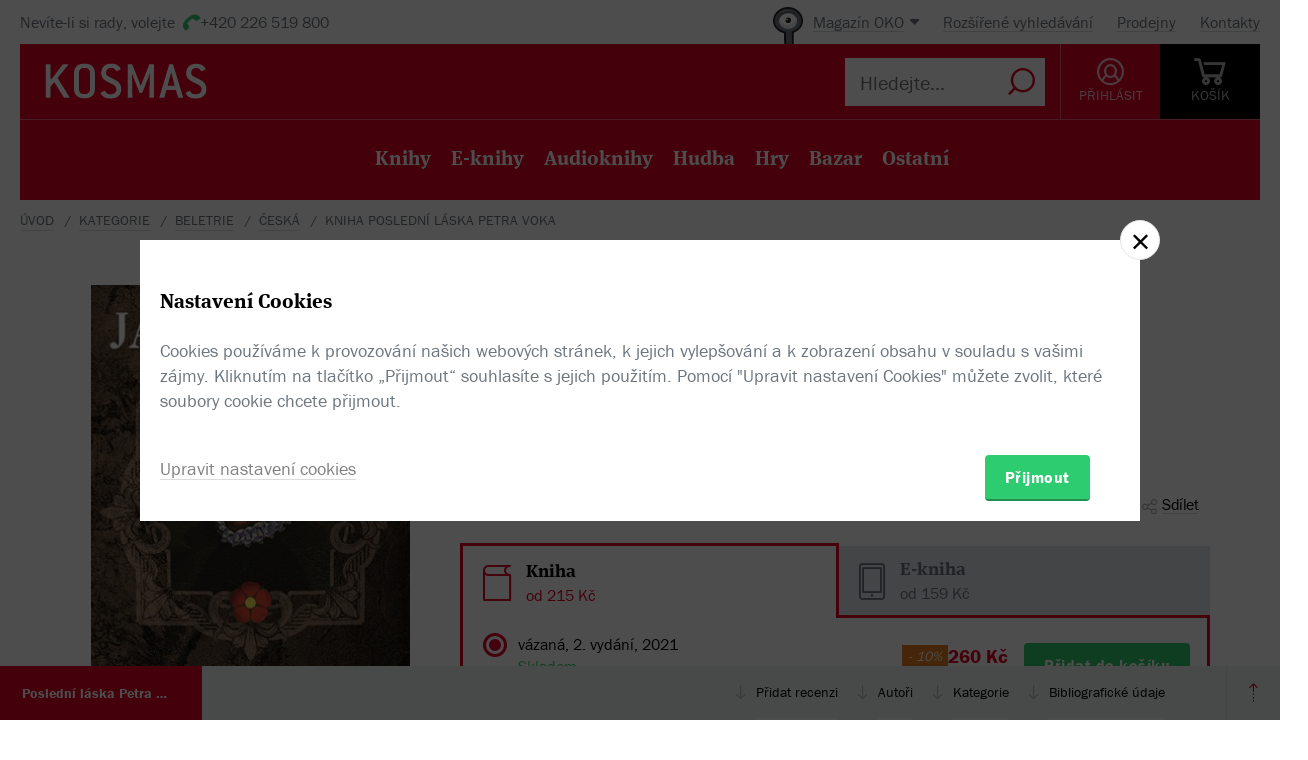

--- FILE ---
content_type: text/html; charset=utf-8
request_url: https://www.kosmas.cz/detail/authors/292427
body_size: 9917
content:



        <section id="author" class="section" data-section-active>
            <div class="container">
                <div class="box box--aside">
                    <div class="box__header">
                        <h2 class="box__title box__title--big">Autor/Autorka</h2>
                    </div>
                    <div class="row">
                            <div class="col-md-8 col-md-offset-4 product-author__wrap">
                                <article class="product-author" id="author12998">
                                    <div class="product-author__content">
                                        <div class="product-author__description">
                                            <h2 class="product-author__name">
                                                <a href="/autor/12998/jan-bauer/">Jan Bauer</a>
                                            </h2>
                                            <div class="text__paragraph product-author__text-w-img">
                                                <p>Český novinář a&#xA0;spisovatel.</p>

<p>Původním povoláním je zemědělský inženýr. Novinářský talent a&#xA0;znalosti ze zemědělství uplatňoval dlouhá léta jako redaktor celostátního deníku Zemědělské noviny. Dlouhodobě žije na samotě u&#xA0;Vodňan. V&#xA0;prosinci 2009 mu vyšla jubilejní stá kniha a&#xA0;stal se tak nejplodnějším jihočeským autorem všech dob. Některé knihy napsal pod pseudonymy. Věnuje se především detektivkám a&#xA0;literatuře faktu, kde uplatňuje své znalosti českých dějin.</p>
                                            </div>
                                        </div>
                                            <div class="product-author__image">
                                                <img class="product-author__cover img__round" src="https://obalky.kosmas.cz/CreatorCovers/12998.jpg" width="165px" height="165px">
                                            </div>
                                    </div>
                                    <div class="product-author__actions">
                                        <a href="/autor/12998/jan-bauer/" class="link-more link-more--lg link-more--right">Celý medailonek</a>

                                        <div class='pop-up pop-up--favorite tip__wrap--top  '
                                             data-itemid="12998" data-typeid="2" data-listname="Moji oblíbení" data-tip="Uložte si tohoto autora do seznamu oblíbených.">
                                            <a class="product-author__favorite pop-up__toggle" href="">
                                                <i class="icon--heart"></i> Do oblíbených
                                            </a>
                                            


<div class="pop-up__content pop-up__content--small ">
    <a href="#" class="pop-up__close"></a>
    <header class="pop-up__header" id="pop-up__header-12998-2">
            <a href="#" onclick="$('#login-button').click();return false;">Přihlašte se</a> nebo <a href="/registrace?returnUrl=%2Fdetail%2Fauthors%2F292427">registrujte</a> a přidejte si autora do oblíbených.
    </header>

</div>

                                        </div>
                                    </div>

                                        <div class="clearfix"></div>
                                        <div class="space-t-30">
                                            <div class="section__books">
                                                <div class="section__title"><a href="/autor/12998/jan-bauer/#knihy">Dalš&#237; knihy od t&#233;hož autora</a></div>
                                                <div class="books books--4">
                                                    

		<a class="book__item" data-id="550070" href="/knihy/550070/tajnosti-ceskych-hradu-a-zamku/">
			<div class="book__item-inner">
				<div class="book__img">
						<img class="img__cover" data-lazy="https://obalky.kosmas.cz/ArticleCovers/550/070_base.jpg" alt="Tajnosti českých hradů a zámků - Jan Bauer">
 <span class="book__label">-&nbsp;10%</span>					<span class="item__type item__type--kniha"></span>
					<div class="book__info">
						<div class="book__title font__title">Tajnosti česk&#253;ch hradů a z&#225;mků</div>
						<div class="book__author">Jan Bauer</div>
						<div class="book__price">305  Kč</div>
					</div>
				</div>
			</div>
		</a>
		<a class="book__item" data-id="534388" href="/knihy/534388/sex-v-dejinach/">
			<div class="book__item-inner">
				<div class="book__img">
						<img class="img__cover" data-lazy="https://obalky.kosmas.cz/ArticleCovers/534/388_base.jpg" alt="Sex v dějinách - Jan Bauer">
 <span class="book__label">-&nbsp;10%</span>					<span class="item__type item__type--kniha"></span>
					<div class="book__info">
						<div class="book__title font__title">Sex v dějin&#225;ch</div>
						<div class="book__author">Jan Bauer</div>
						<div class="book__price">269  Kč</div>
					</div>
				</div>
			</div>
		</a>
		<a class="book__item" data-id="539272" href="/knihy/539272/mrtvola-v-brneni/">
			<div class="book__item-inner">
				<div class="book__img">
						<img class="img__cover" data-lazy="https://obalky.kosmas.cz/ArticleCovers/539/272_base.jpg" alt="Mrtvola v brnění: Případy královského soudce Melichara - Jan Bauer">
 <span class="book__label">-&nbsp;10%</span>					<span class="item__type item__type--kniha"></span>
					<div class="book__info">
						<div class="book__title font__title">Mrtvola v brněn&#237;</div>
						<div class="book__author">Jan Bauer</div>
						<div class="book__price">296  Kč</div>
					</div>
				</div>
			</div>
		</a>
		<a class="book__item" data-id="541118" href="/knihy/541118/smrt-na-hostine-pripady-kralovskeho-soudce-melichara/">
			<div class="book__item-inner">
				<div class="book__img">
						<img class="img__cover" data-lazy="https://obalky.kosmas.cz/ArticleCovers/541/118_base.jpg" alt="Smrt na hostině - Případy královského soudce Melichara - Jan Bauer">
 <span class="book__label">-&nbsp;10%</span>					<span class="item__type item__type--kniha"></span>
					<div class="book__info">
						<div class="book__title font__title">Smrt na hostině - Př&#237;pady kr&#225;lovsk&#233;ho soudce Melichara</div>
						<div class="book__author">Jan Bauer</div>
						<div class="book__price">296  Kč</div>
					</div>
				</div>
			</div>
		</a>
		<a class="book__item" data-id="535171" href="/knihy/535171/pomsta-danskeho-krale/">
			<div class="book__item-inner">
				<div class="book__img">
						<img class="img__cover" data-lazy="https://obalky.kosmas.cz/ArticleCovers/535/171_base.jpg" alt="Pomsta dánského krále - Jan Bauer">
 <span class="book__label">-&nbsp;10%</span>					<span class="item__type item__type--kniha"></span>
					<div class="book__info">
						<div class="book__title font__title">Pomsta d&#225;nsk&#233;ho kr&#225;le</div>
						<div class="book__author">Jan Bauer</div>
						<div class="book__price">269  Kč</div>
					</div>
				</div>
			</div>
		</a>
		<a class="book__item" data-id="533566" href="/knihy/533566/ztraceny-diadem/">
			<div class="book__item-inner">
				<div class="book__img">
						<img class="img__cover" data-lazy="https://obalky.kosmas.cz/ArticleCovers/533/566_base.jpg" alt="Ztracený diadém: Případy královského soudce Melichara - Jan Bauer">
 <span class="book__label">-&nbsp;10%</span>					<span class="item__type item__type--kniha"></span>
					<div class="book__info">
						<div class="book__title font__title">Ztracen&#253; diad&#233;m</div>
						<div class="book__author">Jan Bauer</div>
						<div class="book__price">296  Kč</div>
					</div>
				</div>
			</div>
		</a>
		<a class="book__item" data-id="520704" href="/knihy/520704/klasterem-obchazi-dabel/">
			<div class="book__item-inner">
				<div class="book__img">
						<img class="img__cover" data-lazy="https://obalky.kosmas.cz/ArticleCovers/520/704_base.jpg" alt="Klášterem obchází ďábel: Případy královského soudce Melichara - Jan Bauer">
					<span class="item__type item__type--el__kniha"></span>
					<div class="book__info">
						<div class="book__title font__title">Kl&#225;šterem obch&#225;z&#237; ď&#225;bel</div>
						<div class="book__author">Jan Bauer</div>
						<div class="book__price">239  Kč</div>
					</div>
				</div>
			</div>
		</a>
		<a class="book__item" data-id="526564" href="/knihy/526564/prokleti-domu-u-dvou-ruzi/">
			<div class="book__item-inner">
				<div class="book__img">
						<img class="img__cover" data-lazy="https://obalky.kosmas.cz/ArticleCovers/526/564_base.jpg" alt="Prokletí domu U Dvou růží - Jan Bauer">
 <span class="book__label">-&nbsp;10%</span>					<span class="item__type item__type--kniha"></span>
					<div class="book__info">
						<div class="book__title font__title">Proklet&#237; domu U Dvou růž&#237;</div>
						<div class="book__author">Jan Bauer</div>
						<div class="book__price">296  Kč</div>
					</div>
				</div>
			</div>
		</a>
		<a class="book__item" data-id="528449" href="/knihy/528449/krvave-leto/">
			<div class="book__item-inner">
				<div class="book__img">
						<img class="img__cover" data-lazy="https://obalky.kosmas.cz/ArticleCovers/528/449_base.jpg" alt="Krvavé léto: Případy královského soudce Melichara - Jan Bauer">
 <span class="book__label">-&nbsp;10%</span>					<span class="item__type item__type--kniha"></span>
					<div class="book__info">
						<div class="book__title font__title">Krvav&#233; l&#233;to</div>
						<div class="book__author">Jan Bauer</div>
						<div class="book__price">296  Kč</div>
					</div>
				</div>
			</div>
		</a>
		<a class="book__item" data-id="532309" href="/knihy/532309/parat-smrtky/">
			<div class="book__item-inner">
				<div class="book__img">
						<img class="img__cover" data-lazy="https://obalky.kosmas.cz/ArticleCovers/532/309_base.jpg" alt="Pařát smrtky - Jan Bauer">
					<span class="item__type item__type--el__kniha"></span>
					<div class="book__info">
						<div class="book__title font__title">Pař&#225;t smrtky</div>
						<div class="book__author">Jan Bauer</div>
						<div class="book__price">199  Kč</div>
					</div>
				</div>
			</div>
		</a>
		<a class="book__item" data-id="525470" href="/knihy/525470/s-cejchem-vraha/">
			<div class="book__item-inner">
				<div class="book__img">
						<img class="img__cover" data-lazy="https://obalky.kosmas.cz/ArticleCovers/525/470_base.jpg" alt="S cejchem vraha: Mordy v časech císaře Rudolfa II. (1.díl) - Jan Bauer">
 <span class="book__label">-&nbsp;10%</span>					<span class="item__type item__type--kniha"></span>
					<div class="book__info">
						<div class="book__title font__title">S cejchem vraha</div>
						<div class="book__author">Jan Bauer</div>
						<div class="book__price">260  Kč</div>
					</div>
				</div>
			</div>
		</a>
		<a class="book__item" data-id="530320" href="/knihy/530320/fontana-strachu/">
			<div class="book__item-inner">
				<div class="book__img">
						<img class="img__cover" data-lazy="https://obalky.kosmas.cz/ArticleCovers/530/320_base.jpg" alt="Fontána strachu - Jan Bauer, Richard Bergman, Petr Coufal, Tomáš Dušek, Petr Hubený, Jan Jiráň, Magdaléna Jiříková, Ondřej Neff, Filip Renč, Dušan Spáčil">
 <span class="book__label">-&nbsp;10%</span>					<span class="item__type item__type--kniha"></span>
					<div class="book__info">
						<div class="book__title font__title">Font&#225;na strachu</div>
						<div class="book__author">Jan Bauer, ...</div>
						<div class="book__price">248  Kč</div>
					</div>
				</div>
			</div>
		</a>
		<a class="book__item" data-id="516687" href="/knihy/516687/hvezda-valdstejnova-srdce/">
			<div class="book__item-inner">
				<div class="book__img">
						<img class="img__cover" data-lazy="https://obalky.kosmas.cz/ArticleCovers/516/687_base.jpg" alt="Hvězda Valdštejnova srdce - Jan Bauer">
 <span class="book__label">-&nbsp;10%</span>					<span class="item__type item__type--kniha"></span>
					<div class="book__info">
						<div class="book__title font__title">Hvězda Valdštejnova srdce</div>
						<div class="book__author">Jan Bauer</div>
						<div class="book__price">251  Kč</div>
					</div>
				</div>
			</div>
		</a>
		<a class="book__item" data-id="508621" href="/knihy/508621/cisarske-spiknuti/">
			<div class="book__item-inner">
				<div class="book__img">
						<img class="img__cover" data-lazy="https://obalky.kosmas.cz/ArticleCovers/508/621_base.jpg" alt="Císařské spiknutí - Jan Bauer">
 <span class="book__label">-&nbsp;10%</span>					<span class="item__type item__type--kniha"></span>
					<div class="book__info">
						<div class="book__title font__title">C&#237;sařsk&#233; spiknut&#237;</div>
						<div class="book__author">Jan Bauer</div>
						<div class="book__price">260  Kč</div>
					</div>
				</div>
			</div>
		</a>
		<a class="book__item" data-id="509525" href="/knihy/509525/metastazujici-kolorektalni-karcinom/">
			<div class="book__item-inner">
				<div class="book__img">
						<img class="img__cover" data-lazy="https://obalky.kosmas.cz/ArticleCovers/509/525_base.jpg" alt="Metastazující kolorektální karcinom - Jan Bauer">
 <span class="book__label">-&nbsp;10%</span>					<span class="item__type item__type--kniha"></span>
					<div class="book__info">
						<div class="book__title font__title">Metastazuj&#237;c&#237; kolorekt&#225;ln&#237; karcinom</div>
						<div class="book__author">Jan Bauer</div>
						<div class="book__price">536  Kč</div>
					</div>
				</div>
			</div>
		</a>
		<a class="book__item" data-id="503431" href="/knihy/503431/poutnici-ze-svate-zeme/">
			<div class="book__item-inner">
				<div class="book__img">
						<img class="img__cover" data-lazy="https://obalky.kosmas.cz/ArticleCovers/503/431_base.jpg" alt="Poutníci ze Svaté země: Detektivní případy mnicha Blasia - Jan Bauer">
					<span class="item__type item__type--el__kniha"></span>
					<div class="book__info">
						<div class="book__title font__title">Poutn&#237;ci ze Svat&#233; země</div>
						<div class="book__author">Jan Bauer</div>
						<div class="book__price">199  Kč</div>
					</div>
				</div>
			</div>
		</a>
		<a class="book__item" data-id="501599" href="/knihy/501599/podivna-umrti-panovniku-a-panovnic/">
			<div class="book__item-inner">
				<div class="book__img">
						<img class="img__cover" data-lazy="https://obalky.kosmas.cz/ArticleCovers/501/599_base.jpg" alt="Podivná úmrtí panovníků a panovnic - Jan Bauer">
 <span class="book__label">-&nbsp;10%</span>					<span class="item__type item__type--kniha"></span>
					<div class="book__info">
						<div class="book__title font__title">Podivn&#225; &#250;mrt&#237; panovn&#237;ků a panovnic</div>
						<div class="book__author">Jan Bauer</div>
						<div class="book__price">314  Kč</div>
					</div>
				</div>
			</div>
		</a>
		<a class="book__item" data-id="511498" href="/knihy/511498/cas-zlatodeju-a-hvezdopravcu/">
			<div class="book__item-inner">
				<div class="book__img">
						<img class="img__cover" data-lazy="https://obalky.kosmas.cz/ArticleCovers/511/498_base.jpg" alt="Čas zlatodějů a hvězdopravců: Osobnosti doby Rudolfa II. - Jan Bauer">
 <span class="book__label">-&nbsp;10%</span>					<span class="item__type item__type--kniha"></span>
					<div class="book__info">
						<div class="book__title font__title">Čas zlatodějů a hvězdopravců</div>
						<div class="book__author">Jan Bauer</div>
						<div class="book__price">269  Kč</div>
					</div>
				</div>
			</div>
		</a>
		<a class="book__item" data-id="501209" href="/knihy/501209/kdo-chce-zabit-cisare/">
			<div class="book__item-inner">
				<div class="book__img">
						<img class="img__cover" data-lazy="https://obalky.kosmas.cz/ArticleCovers/501/209_base.jpg" alt="Kdo chce zabít císaře - Jan Bauer">
 <span class="book__label">-&nbsp;10%</span>					<span class="item__type item__type--kniha"></span>
					<div class="book__info">
						<div class="book__title font__title">Kdo chce zab&#237;t c&#237;saře</div>
						<div class="book__author">Jan Bauer</div>
						<div class="book__price">269  Kč</div>
					</div>
				</div>
			</div>
		</a>
		<a class="book__item" data-id="292434" href="/knihy/292434/temne-osudy-habsburku-a-jejich-pribuznych/">
			<div class="book__item-inner">
				<div class="book__img">
						<img class="img__cover" data-lazy="https://obalky.kosmas.cz/ArticleCovers/292/434_base.jpg" alt="Temné osudy Habsburků a jejich příbuzných - Jan Bauer">
 <span class="book__label">-&nbsp;10%</span>					<span class="item__type item__type--kniha"></span>
					<div class="book__info">
						<div class="book__title font__title">Temn&#233; osudy Habsburků a jejich př&#237;buzn&#253;ch</div>
						<div class="book__author">Jan Bauer</div>
						<div class="book__price">269  Kč</div>
					</div>
				</div>
			</div>
		</a>
		<a class="book__item" data-id="285743" href="/knihy/285743/levobocek-rozmberku/">
			<div class="book__item-inner">
				<div class="book__img">
						<img class="img__cover" data-lazy="https://obalky.kosmas.cz/ArticleCovers/285/743_base.jpg" alt="Levoboček Rožmberků - Jan Bauer">
					<span class="item__type item__type--el__kniha"></span>
					<div class="book__info">
						<div class="book__title font__title">Levoboček Rožmberků</div>
						<div class="book__author">Jan Bauer</div>
						<div class="book__price">249  Kč</div>
					</div>
				</div>
			</div>
		</a>
		<a class="book__item" data-id="286128" href="/knihy/286128/hrad-mrtvych/">
			<div class="book__item-inner">
				<div class="book__img">
						<img class="img__cover" data-lazy="https://obalky.kosmas.cz/ArticleCovers/286/128_base.jpg" alt="Hrad mrtvých: Případy královského soudce Melichara - Jan Bauer">
 <span class="book__label">-&nbsp;10%</span>					<span class="item__type item__type--audiokniha"></span>
					<div class="book__info">
						<div class="book__title font__title">Hrad mrtv&#253;ch</div>
						<div class="book__author">Jan Bauer</div>
						<div class="book__price">269  Kč</div>
					</div>
				</div>
			</div>
		</a>
		<a class="book__item" data-id="284825" href="/knihy/284825/papezova-dcera/">
			<div class="book__item-inner">
				<div class="book__img">
						<img class="img__cover" data-lazy="https://obalky.kosmas.cz/ArticleCovers/284/825_base.jpg" alt="Papežova dcera - Jan Bauer">
 <span class="book__label">-&nbsp;10%</span>					<span class="item__type item__type--kniha"></span>
					<div class="book__info">
						<div class="book__title font__title">Papežova dcera</div>
						<div class="book__author">Jan Bauer</div>
						<div class="book__price">260  Kč</div>
					</div>
				</div>
			</div>
		</a>
		<a class="book__item" data-id="287586" href="/knihy/287586/kralovska-stvanice/">
			<div class="book__item-inner">
				<div class="book__img">
						<img class="img__cover" data-lazy="https://obalky.kosmas.cz/ArticleCovers/287/586_base.jpg" alt="Královská štvanice: Případy královského soudce Melichara - Jan Bauer">
 <span class="book__label">-&nbsp;10%</span>					<span class="item__type item__type--kniha"></span>
					<div class="book__info">
						<div class="book__title font__title">Kr&#225;lovsk&#225; štvanice</div>
						<div class="book__author">Jan Bauer</div>
						<div class="book__price">233  Kč</div>
					</div>
				</div>
			</div>
		</a>
		<a class="book__item" data-id="284828" href="/knihy/284828/bratrstvo-ruzoveho-krize/">
			<div class="book__item-inner">
				<div class="book__img">
						<img class="img__cover" data-lazy="https://obalky.kosmas.cz/ArticleCovers/284/828_base.jpg" alt="Bratrstvo růžového kříže - Jan Bauer">
 <span class="book__label">-&nbsp;10%</span>					<span class="item__type item__type--kniha"></span>
					<div class="book__info">
						<div class="book__title font__title">Bratrstvo růžov&#233;ho kř&#237;že</div>
						<div class="book__author">Jan Bauer</div>
						<div class="book__price">269  Kč</div>
					</div>
				</div>
			</div>
		</a>
		<a class="book__item" data-id="278853" href="/knihy/278853/na-strane-ceskeho-krale/">
			<div class="book__item-inner">
				<div class="book__img">
						<img class="img__cover" data-lazy="https://obalky.kosmas.cz/ArticleCovers/278/853_base.jpg" alt="Na straně českého krále - Jan Bauer">
					<span class="item__type item__type--el__kniha"></span>
					<div class="book__info">
						<div class="book__title font__title">Na straně česk&#233;ho kr&#225;le</div>
						<div class="book__author">Jan Bauer</div>
						<div class="book__price">249  Kč</div>
					</div>
				</div>
			</div>
		</a>
		<a class="book__item" data-id="279893" href="/knihy/279893/vrazdici-golem/">
			<div class="book__item-inner">
				<div class="book__img">
						<img class="img__cover" data-lazy="https://obalky.kosmas.cz/ArticleCovers/279/893_base.jpg" alt="Vraždící golem - Jan Bauer">
					<span class="item__type item__type--el__kniha"></span>
					<div class="book__info">
						<div class="book__title font__title">Vražd&#237;c&#237; golem</div>
						<div class="book__author">Jan Bauer</div>
						<div class="book__price">199  Kč</div>
					</div>
				</div>
			</div>
		</a>
		<a class="book__item" data-id="282844" href="/knihy/282844/zamilovane-kralovny/">
			<div class="book__item-inner">
				<div class="book__img">
						<img class="img__cover" data-lazy="https://obalky.kosmas.cz/ArticleCovers/282/844_base.jpg" alt="Zamilované královny - Jan Bauer">
					<span class="item__type item__type--el__kniha"></span>
					<div class="book__info">
						<div class="book__title font__title">Zamilovan&#233; kr&#225;lovny</div>
						<div class="book__author">Jan Bauer</div>
						<div class="book__price">249  Kč</div>
					</div>
				</div>
			</div>
		</a>
		<a class="book__item" data-id="272131" href="/knihy/272131/kdo-zradil-krale/">
			<div class="book__item-inner">
				<div class="book__img">
						<img class="img__cover" data-lazy="https://obalky.kosmas.cz/ArticleCovers/272/131_base.jpg" alt="Kdo zradil krále - Jan Bauer">
					<span class="item__type item__type--el__kniha"></span>
					<div class="book__info">
						<div class="book__title font__title">Kdo zradil kr&#225;le</div>
						<div class="book__author">Jan Bauer</div>
						<div class="book__price">199  Kč</div>
					</div>
				</div>
			</div>
		</a>
		<a class="book__item" data-id="272355" href="/knihy/272355/vsude-ciha-smrt/">
			<div class="book__item-inner">
				<div class="book__img">
						<img class="img__cover" data-lazy="https://obalky.kosmas.cz/ArticleCovers/272/355_base.jpg" alt="Všude číhá smrt - Jan Bauer">
					<span class="item__type item__type--el__kniha"></span>
					<div class="book__info">
						<div class="book__title font__title">Všude č&#237;h&#225; smrt</div>
						<div class="book__author">Jan Bauer</div>
						<div class="book__price">249  Kč</div>
					</div>
				</div>
			</div>
		</a>
		<a class="book__item" data-id="273411" href="/knihy/273411/vecny-je-jen-buh/">
			<div class="book__item-inner">
				<div class="book__img">
						<img class="img__cover" data-lazy="https://obalky.kosmas.cz/ArticleCovers/273/411_base.jpg" alt="Věčný je jen Bůh: V tajných službách otce vlasti - Jan Bauer">
					<span class="item__type item__type--el__kniha"></span>
					<div class="book__info">
						<div class="book__title font__title">Věčn&#253; je jen Bůh</div>
						<div class="book__author">Jan Bauer</div>
						<div class="book__price">249  Kč</div>
					</div>
				</div>
			</div>
		</a>
		<a class="book__item" data-id="261522" href="/knihy/261522/kdo-po-zizkovi/">
			<div class="book__item-inner">
				<div class="book__img">
						<img class="img__cover" data-lazy="https://obalky.kosmas.cz/ArticleCovers/261/522_base.jpg" alt="Kdo po Žižkovi?: Životní příběh Prokopa Holého řečeného Veliký - Jan Bauer">
 <span class="book__label">-&nbsp;10%</span>					<span class="item__type item__type--kniha"></span>
					<div class="book__info">
						<div class="book__title font__title">Kdo po Žižkovi?</div>
						<div class="book__author">Jan Bauer</div>
						<div class="book__price">224  Kč</div>
					</div>
				</div>
			</div>
		</a>
		<a class="book__item" data-id="263533" href="/knihy/263533/valky-bozich-bojovniku-popularni-historie-husitske-doby/">
			<div class="book__item-inner">
				<div class="book__img">
						<img class="img__cover" data-lazy="https://obalky.kosmas.cz/ArticleCovers/263/533_base.jpg" alt="Války božích bojovníků - Populární historie husitské doby - Jan Bauer">
 <span class="book__label">-&nbsp;10%</span>					<span class="item__type item__type--kniha"></span>
					<div class="book__info">
						<div class="book__title font__title">V&#225;lky bož&#237;ch bojovn&#237;ků - Popul&#225;rn&#237; historie husitsk&#233; doby</div>
						<div class="book__author">Jan Bauer</div>
						<div class="book__price">269  Kč</div>
					</div>
				</div>
			</div>
		</a>
		<a class="book__item" data-id="257596" href="/knihy/257596/o-trun-i-o-zivot/">
			<div class="book__item-inner">
				<div class="book__img">
						<img class="img__cover" data-lazy="https://obalky.kosmas.cz/ArticleCovers/257/596_base.jpg" alt="O trůn i o život: V tajných službách Otce vlasti - Jan Bauer">
					<span class="item__type item__type--el__kniha"></span>
					<div class="book__info">
						<div class="book__title font__title">O trůn i o život</div>
						<div class="book__author">Jan Bauer</div>
						<div class="book__price">249  Kč</div>
					</div>
				</div>
			</div>
		</a>
		<a class="book__item" data-id="260962" href="/knihy/260962/kral-ma-starosti/">
			<div class="book__item-inner">
				<div class="book__img">
						<img class="img__cover" data-lazy="https://obalky.kosmas.cz/ArticleCovers/260/962_base.jpg" alt="Král má starosti - Jan Bauer">
					<span class="item__type item__type--el__kniha"></span>
					<div class="book__info">
						<div class="book__title font__title">Kr&#225;l m&#225; starosti</div>
						<div class="book__author">Jan Bauer</div>
						<div class="book__price">249  Kč</div>
					</div>
				</div>
			</div>
		</a>
		<a class="book__item" data-id="256332" href="/knihy/256332/od-faraonek-k-maiovi/">
			<div class="book__item-inner">
				<div class="book__img">
						<img class="img__cover" data-lazy="https://obalky.kosmas.cz/ArticleCovers/256/332_base.jpg" alt="Od faraónek k Maiovi: Příběhy z dávné i nedávné minulosti - Jan Bauer">
 <span class="book__label">-&nbsp;10%</span>					<span class="item__type item__type--kniha"></span>
					<div class="book__info">
						<div class="book__title font__title">Od fara&#243;nek k Maiovi</div>
						<div class="book__author">Jan Bauer</div>
						<div class="book__price">171  Kč</div>
					</div>
				</div>
			</div>
		</a>
		<a class="book__item" data-id="240919" href="/knihy/240919/prahu-rdousi-strach/">
			<div class="book__item-inner">
				<div class="book__img">
						<img class="img__cover" data-lazy="https://obalky.kosmas.cz/ArticleCovers/240/919_base.jpg" alt="Prahu rdousí strach - Jan Bauer">
					<span class="item__type item__type--el__kniha"></span>
					<div class="book__info">
						<div class="book__title font__title">Prahu rdous&#237; strach</div>
						<div class="book__author">Jan Bauer</div>
						<div class="book__price">249  Kč</div>
					</div>
				</div>
			</div>
		</a>
		<a class="book__item" data-id="242488" href="/knihy/242488/hrisna-svetice/">
			<div class="book__item-inner">
				<div class="book__img">
						<img class="img__cover" data-lazy="https://obalky.kosmas.cz/ArticleCovers/242/488_base.jpg" alt="Hříšná světice - Jan Bauer">
					<span class="item__type item__type--el__kniha"></span>
					<div class="book__info">
						<div class="book__title font__title">Hř&#237;šn&#225; světice</div>
						<div class="book__author">Jan Bauer</div>
						<div class="book__price">249  Kč</div>
					</div>
				</div>
			</div>
		</a>
		<a class="book__item" data-id="242489" href="/knihy/242489/evangelium-mari-magdaleny/">
			<div class="book__item-inner">
				<div class="book__img">
						<img class="img__cover" data-lazy="https://obalky.kosmas.cz/ArticleCovers/242/489_base.jpg" alt="Evangelium Maří Magdaleny - Jan Bauer">
					<span class="item__type item__type--el__kniha"></span>
					<div class="book__info">
						<div class="book__title font__title">Evangelium Mař&#237; Magdaleny</div>
						<div class="book__author">Jan Bauer</div>
						<div class="book__price">249  Kč</div>
					</div>
				</div>
			</div>
		</a>
		<a class="book__item" data-id="242648" href="/knihy/242648/zajimava-zastaveni-v-dejinach/">
			<div class="book__item-inner">
				<div class="book__img">
						<img class="img__cover" data-lazy="https://obalky.kosmas.cz/ArticleCovers/242/648_base.jpg" alt="Zajímavá zastavení v dějinách - Jan Bauer">
					<span class="item__type item__type--el__kniha"></span>
					<div class="book__info">
						<div class="book__title font__title">Zaj&#237;mav&#225; zastaven&#237; v dějin&#225;ch</div>
						<div class="book__author">Jan Bauer</div>
						<div class="book__price">199  Kč</div>
					</div>
				</div>
			</div>
		</a>
		<a class="book__item" data-id="249992" href="/knihy/249992/jsi-muj-kral/">
			<div class="book__item-inner">
				<div class="book__img">
						<img class="img__cover" data-lazy="https://obalky.kosmas.cz/ArticleCovers/249/992_base.jpg" alt="Jsi můj král - Jan Bauer">
					<span class="item__type item__type--el__kniha"></span>
					<div class="book__info">
						<div class="book__title font__title">Jsi můj kr&#225;l</div>
						<div class="book__author">Jan Bauer</div>
						<div class="book__price">249  Kč</div>
					</div>
				</div>
			</div>
		</a>
		<a class="book__item" data-id="251708" href="/knihy/251708/smrt-podle-hvezd/">
			<div class="book__item-inner">
				<div class="book__img">
						<img class="img__cover" data-lazy="https://obalky.kosmas.cz/ArticleCovers/251/708_base.jpg" alt="Smrt podle hvězd - Jan Bauer">
					<span class="item__type item__type--el__kniha"></span>
					<div class="book__info">
						<div class="book__title font__title">Smrt podle hvězd</div>
						<div class="book__author">Jan Bauer</div>
						<div class="book__price">199  Kč</div>
					</div>
				</div>
			</div>
		</a>
		<a class="book__item" data-id="231938" href="/knihy/231938/dabel-valdstejn/">
			<div class="book__item-inner">
				<div class="book__img">
						<img class="img__cover" data-lazy="https://obalky.kosmas.cz/ArticleCovers/231/938_base.jpg" alt="Ďábel Valdštejn: Pozoruhodný osud vévody frýdlantského - Jan Bauer">
					<span class="item__type item__type--el__kniha"></span>
					<div class="book__info">
						<div class="book__title font__title">Ď&#225;bel Valdštejn</div>
						<div class="book__author">Jan Bauer</div>
						<div class="book__price">149  Kč</div>
					</div>
				</div>
			</div>
		</a>
		<a class="book__item" data-id="233586" href="/knihy/233586/az-bude-smrt-mou-pani/">
			<div class="book__item-inner">
				<div class="book__img">
						<img class="img__cover" data-lazy="https://obalky.kosmas.cz/ArticleCovers/233/586_base.jpg" alt="Až bude smrt mou paní: V tajných službách otce vlasti - Jan Bauer">
					<span class="item__type item__type--el__kniha"></span>
					<div class="book__info">
						<div class="book__title font__title">Až bude smrt mou pan&#237;</div>
						<div class="book__author">Jan Bauer</div>
						<div class="book__price">199  Kč</div>
					</div>
				</div>
			</div>
		</a>
		<a class="book__item" data-id="233633" href="/knihy/233633/smrt-na-karlstejne/">
			<div class="book__item-inner">
				<div class="book__img">
						<img class="img__cover" data-lazy="https://obalky.kosmas.cz/ArticleCovers/233/633_base.jpg" alt="Smrt na Karlštejně - Jan Bauer">
					<span class="item__type item__type--el__kniha"></span>
					<div class="book__info">
						<div class="book__title font__title">Smrt na Karlštejně</div>
						<div class="book__author">Jan Bauer</div>
						<div class="book__price">199  Kč</div>
					</div>
				</div>
			</div>
		</a>
		<a class="book__item" data-id="237286" href="/knihy/237286/mrtvi-se-msti/">
			<div class="book__item-inner">
				<div class="book__img">
						<img class="img__cover" data-lazy="https://obalky.kosmas.cz/ArticleCovers/237/286_base.jpg" alt="Mrtví se mstí: Mordy v časech císaře Rudolfa II. (2.díl) - Jan Bauer">
					<span class="item__type item__type--el__kniha"></span>
					<div class="book__info">
						<div class="book__title font__title">Mrtv&#237; se mst&#237;</div>
						<div class="book__author">Jan Bauer</div>
						<div class="book__price">199  Kč</div>
					</div>
				</div>
			</div>
		</a>
		<a class="book__item" data-id="237451" href="/knihy/237451/tajemne-stranky-ceskych-dejin/">
			<div class="book__item-inner">
				<div class="book__img">
						<img class="img__cover" data-lazy="https://obalky.kosmas.cz/ArticleCovers/237/451_base.jpg" alt="Tajemné stránky českých dějin: Od praotce Čecha k habsburským strašidlům - Jan Bauer">
					<span class="item__type item__type--el__kniha"></span>
					<div class="book__info">
						<div class="book__title font__title">Tajemn&#233; str&#225;nky česk&#253;ch dějin</div>
						<div class="book__author">Jan Bauer</div>
						<div class="book__price">149  Kč</div>
					</div>
				</div>
			</div>
		</a>
		<a class="book__item" data-id="225793" href="/knihy/225793/melanom/">
			<div class="book__item-inner">
				<div class="book__img">
						<img class="img__cover" data-lazy="https://obalky.kosmas.cz/ArticleCovers/225/793_base.jpg" alt="Melanom: Imunoterapie a cílená léčba - Jan Bauer, Ivana Krajsová">
 <span class="book__label">-&nbsp;10%</span>					<span class="item__type item__type--kniha"></span>
					<div class="book__info">
						<div class="book__title font__title">Melanom</div>
						<div class="book__author">Jan Bauer, ...</div>
						<div class="book__price">716  Kč</div>
					</div>
				</div>
			</div>
		</a>
		<a class="book__item" data-id="222592" href="/knihy/222592/co-se-neveslo-do-dejepisu/">
			<div class="book__item-inner">
				<div class="book__img">
						<img class="img__cover" data-lazy="https://obalky.kosmas.cz/ArticleCovers/222/592_base.jpg" alt="Co se nevešlo do dějepisu: Češi, Moravané a Slezané na cestě minulostí - Jan Bauer">
					<span class="item__type item__type--el__kniha"></span>
					<div class="book__info">
						<div class="book__title font__title">Co se nevešlo do dějepisu</div>
						<div class="book__author">Jan Bauer</div>
						<div class="book__price">149  Kč</div>
					</div>
				</div>
			</div>
		</a>
		<a class="book__item" data-id="224015" href="/knihy/224015/prevratne-udalosti-v-dejinach-lidstva/">
			<div class="book__item-inner">
				<div class="book__img">
						<img class="img__cover" data-lazy="https://obalky.kosmas.cz/ArticleCovers/224/015_base.jpg" alt="Převratné události v dějinách lidstva - Jan Bauer">
					<span class="item__type item__type--el__kniha"></span>
					<div class="book__info">
						<div class="book__title font__title">Převratn&#233; ud&#225;losti v dějin&#225;ch lidstva</div>
						<div class="book__author">Jan Bauer</div>
						<div class="book__price">189  Kč</div>
					</div>
				</div>
			</div>
		</a>
		<a class="book__item" data-id="215302" href="/knihy/215302/zrozeni-ceskeho-statu/">
			<div class="book__item-inner">
				<div class="book__img">
						<img class="img__cover" data-lazy="https://obalky.kosmas.cz/ArticleCovers/215/302_base.jpg" alt="Zrození českého státu: Záhady přemyslovských knížat aneb svatí otrokáři, (všeho) schopní bratrovrazi a zbožní bigamisté - Jan Bauer">
					<span class="item__type item__type--el__kniha"></span>
					<div class="book__info">
						<div class="book__title font__title">Zrozen&#237; česk&#233;ho st&#225;tu</div>
						<div class="book__author">Jan Bauer</div>
						<div class="book__price">149  Kč</div>
					</div>
				</div>
			</div>
		</a>
		<a class="book__item" data-id="201550" href="/knihy/201550/milenec-rude-komisarky/">
			<div class="book__item-inner">
				<div class="book__img">
						<img class="img__cover" data-lazy="https://obalky.kosmas.cz/ArticleCovers/201/550_base.jpg" alt="Milenec rudé komisařky - Jan Bauer">
					<span class="item__type item__type--el__kniha"></span>
					<div class="book__info">
						<div class="book__title font__title">Milenec rud&#233; komisařky</div>
						<div class="book__author">Jan Bauer</div>
						<div class="book__price">199  Kč</div>
					</div>
				</div>
			</div>
		</a>
		<a class="book__item" data-id="198970" href="/knihy/198970/rozmberkove-prvni-po-krali/">
			<div class="book__item-inner">
				<div class="book__img">
						<img class="img__cover" data-lazy="https://obalky.kosmas.cz/ArticleCovers/198/970_base.jpg" alt="Rožmberkové – první po králi - Jan Bauer">
					<span class="item__type item__type--el__kniha"></span>
					<div class="book__info">
						<div class="book__title font__title">Rožmberkov&#233; – prvn&#237; po kr&#225;li</div>
						<div class="book__author">Jan Bauer</div>
						<div class="book__price">149  Kč</div>
					</div>
				</div>
			</div>
		</a>
		<a class="book__item" data-id="199247" href="/knihy/199247/tajemne-stezky-po-proudu-dyje-krajem-vina-a-slavne-historie/">
			<div class="book__item-inner">
				<div class="book__img">
						<img class="img__cover" data-lazy="https://obalky.kosmas.cz/ArticleCovers/199/247_base.jpg" alt="Tajemné stezky - Po proudu Dyje krajem vína a slavné historie - Jan Bauer">
 <span class="book__label">-&nbsp;10%</span>					<span class="item__type item__type--kniha"></span>
					<div class="book__info">
						<div class="book__title font__title">Tajemn&#233; stezky - Po proudu Dyje krajem v&#237;na a slavn&#233; historie</div>
						<div class="book__author">Jan Bauer</div>
						<div class="book__price">269  Kč</div>
					</div>
				</div>
			</div>
		</a>
		<a class="book__item" data-id="179192" href="/knihy/179192/dramaticke-stridani-na-hrade/">
			<div class="book__item-inner">
				<div class="book__img">
						<img class="img__cover" data-lazy="https://obalky.kosmas.cz/ArticleCovers/179/192_base.jpg" alt="Dramatické střídání na Hradě - Jan Bauer">
 <span class="book__label">-&nbsp;15%</span>					<span class="item__type item__type--kniha"></span>
					<div class="book__info">
						<div class="book__title font__title">Dramatick&#233; stř&#237;d&#225;n&#237; na Hradě</div>
						<div class="book__author">Jan Bauer</div>
						<div class="book__price">203  Kč</div>
					</div>
				</div>
			</div>
		</a>
		<a class="book__item" data-id="187424" href="/knihy/187424/hrichy-a-vasne-premyslovskych-kralu/">
			<div class="book__item-inner">
				<div class="book__img">
						<img class="img__cover" data-lazy="https://obalky.kosmas.cz/ArticleCovers/187/424_base.jpg" alt="Hříchy a vášně přemyslovských králů - Jan Bauer">
					<span class="item__type item__type--el__kniha"></span>
					<div class="book__info">
						<div class="book__title font__title">Hř&#237;chy a v&#225;šně přemyslovsk&#253;ch kr&#225;lů</div>
						<div class="book__author">Jan Bauer</div>
						<div class="book__price">135  Kč</div>
					</div>
				</div>
			</div>
		</a>
		<a class="book__item" data-id="190485" href="/knihy/190485/skryta-tvar-ceskych-dejin/">
			<div class="book__item-inner">
				<div class="book__img">
						<img class="img__cover" data-lazy="https://obalky.kosmas.cz/ArticleCovers/190/485_base.jpg" alt="Skrytá tvář českých dějin: Mýty a realita českých dějin - Jan Bauer">
					<span class="item__type item__type--el__kniha"></span>
					<div class="book__info">
						<div class="book__title font__title">Skryt&#225; tv&#225;ř česk&#253;ch dějin</div>
						<div class="book__author">Jan Bauer</div>
						<div class="book__price">149  Kč</div>
					</div>
				</div>
			</div>
		</a>
		<a class="book__item" data-id="184434" href="/knihy/184434/zeny-z-rodu-lucemburku/">
			<div class="book__item-inner">
				<div class="book__img">
						<img class="img__cover" data-lazy="https://obalky.kosmas.cz/ArticleCovers/184/434_base.jpg" alt="Ženy z rodu Lucemburků - Jan Bauer">
 <span class="book__label">-&nbsp;10%</span>					<span class="item__type item__type--kniha"></span>
					<div class="book__info">
						<div class="book__title font__title">Ženy z rodu Lucemburků</div>
						<div class="book__author">Jan Bauer</div>
						<div class="book__price">287  Kč</div>
					</div>
				</div>
			</div>
		</a>
		<a class="book__item" data-id="185740" href="/knihy/185740/t.-g.-masaryk-a-vaclav-havel/">
			<div class="book__item-inner">
				<div class="book__img">
						<img class="img__cover" data-lazy="https://obalky.kosmas.cz/ArticleCovers/185/740_base.jpg" alt="T. G. Masaryk a Václav Havel: Jiná doba, stejný osud - Jan Bauer">
					<span class="item__type item__type--el__kniha"></span>
					<div class="book__info">
						<div class="book__title font__title">T. G. Masaryk a V&#225;clav Havel</div>
						<div class="book__author">Jan Bauer</div>
						<div class="book__price">149  Kč</div>
					</div>
				</div>
			</div>
		</a>
		<a class="book__item" data-id="183128" href="/knihy/183128/bila-mista-nasich-dejin/">
			<div class="book__item-inner">
				<div class="book__img">
						<img class="img__cover" data-lazy="https://obalky.kosmas.cz/ArticleCovers/183/128_base.jpg" alt="Bílá místa našich dějin: Dozvíme se, jak to bylo doopravdy? - Jan Bauer">
					<span class="item__type item__type--el__kniha"></span>
					<div class="book__info">
						<div class="book__title font__title">B&#237;l&#225; m&#237;sta našich dějin</div>
						<div class="book__author">Jan Bauer</div>
						<div class="book__price">149  Kč</div>
					</div>
				</div>
			</div>
		</a>
		<a class="book__item" data-id="173054" href="/knihy/173054/zeny-z-rodu-premyslovcu/">
			<div class="book__item-inner">
				<div class="book__img">
						<img class="img__cover" data-lazy="https://obalky.kosmas.cz/ArticleCovers/173/054_base.jpg" alt="Ženy z rodu Přemyslovců - Jan Bauer">
 <span class="book__label">-&nbsp;10%</span>					<span class="item__type item__type--kniha"></span>
					<div class="book__info">
						<div class="book__title font__title">Ženy z rodu Přemyslovců</div>
						<div class="book__author">Jan Bauer</div>
						<div class="book__price">287  Kč</div>
					</div>
				</div>
			</div>
		</a>
		<a class="book__item" data-id="165962" href="/knihy/165962/podivna-umrti/">
			<div class="book__item-inner">
				<div class="book__img">
						<img class="img__cover" data-lazy="https://obalky.kosmas.cz/ArticleCovers/165/962_base.jpg" alt="Podivná úmrtí - Jan Bauer">
					<span class="item__type item__type--el__kniha"></span>
					<div class="book__info">
						<div class="book__title font__title">Podivn&#225; &#250;mrt&#237;</div>
						<div class="book__author">Jan Bauer</div>
						<div class="book__price">139  Kč</div>
					</div>
				</div>
			</div>
		</a>
		<a class="book__item" data-id="165966" href="/knihy/165966/netvori-tyrani-a-zlosynove-ceskych-dejin/">
			<div class="book__item-inner">
				<div class="book__img">
						<img class="img__cover" data-lazy="https://obalky.kosmas.cz/ArticleCovers/165/966_base.jpg" alt="Netvoři, tyrani a zlosynové českých dějin - Jan Bauer">
					<span class="item__type item__type--el__kniha"></span>
					<div class="book__info">
						<div class="book__title font__title">Netvoři, tyrani a zlosynov&#233; česk&#253;ch dějin</div>
						<div class="book__author">Jan Bauer</div>
						<div class="book__price">139  Kč</div>
					</div>
				</div>
			</div>
		</a>
		<a class="book__item" data-id="172811" href="/knihy/172811/co-by-se-stalo-kdyby/">
			<div class="book__item-inner">
				<div class="book__img">
						<img class="img__cover" data-lazy="https://obalky.kosmas.cz/ArticleCovers/172/811_base.jpg" alt="Co by se stalo, kdyby... - Jan Bauer">
					<span class="item__type item__type--el__kniha"></span>
					<div class="book__info">
						<div class="book__title font__title">Co by se stalo, kdyby...</div>
						<div class="book__author">Jan Bauer</div>
						<div class="book__price">149  Kč</div>
					</div>
				</div>
			</div>
		</a>
		<a class="book__item" data-id="172888" href="/knihy/172888/vykupne-za-krale/">
			<div class="book__item-inner">
				<div class="book__img">
						<img class="img__cover" data-lazy="https://obalky.kosmas.cz/ArticleCovers/172/888_base.jpg" alt="Výkupné za krále - Jan Bauer">
					<span class="item__type item__type--el__kniha"></span>
					<div class="book__info">
						<div class="book__title font__title">V&#253;kupn&#233; za kr&#225;le</div>
						<div class="book__author">Jan Bauer</div>
						<div class="book__price">199  Kč</div>
					</div>
				</div>
			</div>
		</a>
		<a class="book__item" data-id="172497" href="/knihy/172497/prazsky-rozparovac/">
			<div class="book__item-inner">
				<div class="book__img">
						<img class="img__cover" data-lazy="https://obalky.kosmas.cz/ArticleCovers/172/497_base.jpg" alt="Pražský rozparovač - Jan Bauer">
					<span class="item__type item__type--el__kniha"></span>
					<div class="book__info">
						<div class="book__title font__title">Pražsk&#253; rozparovač</div>
						<div class="book__author">Jan Bauer</div>
						<div class="book__price">199  Kč</div>
					</div>
				</div>
			</div>
		</a>
		<a class="book__item" data-id="172893" href="/knihy/172893/vampyr-z-konskeho-trhu/">
			<div class="book__item-inner">
				<div class="book__img">
						<img class="img__cover" data-lazy="https://obalky.kosmas.cz/ArticleCovers/172/893_base.jpg" alt="Vampýr z Koňského trhu - Jan Bauer">
					<span class="item__type item__type--el__kniha"></span>
					<div class="book__info">
						<div class="book__title font__title">Vamp&#253;r z Koňsk&#233;ho trhu</div>
						<div class="book__author">Jan Bauer</div>
						<div class="book__price">199  Kč</div>
					</div>
				</div>
			</div>
		</a>
		<a class="book__item" data-id="172895" href="/knihy/172895/zemrit-pro-jedineho-boha/">
			<div class="book__item-inner">
				<div class="book__img">
						<img class="img__cover" data-lazy="https://obalky.kosmas.cz/ArticleCovers/172/895_base.jpg" alt="Zemřít pro jediného boha - Jan Bauer">
					<span class="item__type item__type--el__kniha"></span>
					<div class="book__info">
						<div class="book__title font__title">Zemř&#237;t pro jedin&#233;ho boha</div>
						<div class="book__author">Jan Bauer</div>
						<div class="book__price">199  Kč</div>
					</div>
				</div>
			</div>
		</a>
		<a class="book__item" data-id="172890" href="/knihy/172890/ve-sluzbach-svatoplukovych/">
			<div class="book__item-inner">
				<div class="book__img">
						<img class="img__cover" data-lazy="https://obalky.kosmas.cz/ArticleCovers/172/890_base.jpg" alt="Ve službách Svatoplukových - Jan Bauer">
					<span class="item__type item__type--el__kniha"></span>
					<div class="book__info">
						<div class="book__title font__title">Ve služb&#225;ch Svatoplukov&#253;ch</div>
						<div class="book__author">Jan Bauer</div>
						<div class="book__price">199  Kč</div>
					</div>
				</div>
			</div>
		</a>
		<a class="book__item" data-id="550052" href="/knihy/550052/unos-purkmistra/">
			<div class="book__item-inner">
				<div class="book__img">
						<img class="img__cover" data-lazy="https://obalky.kosmas.cz/ArticleCovers/550/052_base.jpg" alt="Únos purkmistra - Jan Bauer">
 <span class="book__label">-&nbsp;10%</span>					<span class="item__type item__type--kniha"></span>
					<div class="book__info">
						<div class="book__title font__title">&#218;nos purkmistra</div>
						<div class="book__author">Jan Bauer</div>
						<div class="book__price">269  Kč</div>
					</div>
				</div>
			</div>
		</a>
		<a class="book__item" data-id="553415" href="/knihy/553415/chytte-satana-pripady-kralovskeho-soudce-melichara/">
			<div class="book__item-inner">
				<div class="book__img">
						<img class="img__cover" data-lazy="https://obalky.kosmas.cz/ArticleCoversMissing/missing_base.jpg" alt="Chyťte satana - Případy královského soudce Melichara - Jan Bauer">
 <span class="book__nocover_title">Chyťte satana - Př&#237;pady kr&#225;lovsk&#233;ho soudce Melichara</span>					<span class="item__type item__type--kniha"></span>
					<div class="book__info">
						<div class="book__title font__title">Chyťte satana - Př&#237;pady kr&#225;lovsk&#233;ho soudce Melichara</div>
						<div class="book__author">Jan Bauer</div>
						<div class="book__price">0  Kč</div>
					</div>
				</div>
			</div>
		</a>
		<a class="book__item" data-id="292823" href="/knihy/292823/prilis-mnoho-podezrelych/">
			<div class="book__item-inner">
				<div class="book__img">
						<img class="img__cover" data-lazy="https://obalky.kosmas.cz/ArticleCovers/292/823_base.jpg" alt="Příliš mnoho podezřelých - Jan Bauer">
 <span class="book__label">-&nbsp;10%</span>					<span class="item__type item__type--kniha"></span>
					<div class="book__info">
						<div class="book__title font__title">Př&#237;liš mnoho podezřel&#253;ch</div>
						<div class="book__author">Jan Bauer</div>
						<div class="book__price">359  Kč</div>
					</div>
				</div>
			</div>
		</a>
		<a class="book__item" data-id="270297" href="/knihy/270297/nez-prijde-kat/">
			<div class="book__item-inner">
				<div class="book__img">
						<img class="img__cover" data-lazy="https://obalky.kosmas.cz/ArticleCovers/270/297_base.jpg" alt="Než přijde kat - Jan Bauer">
 <span class="book__label">-&nbsp;10%</span>					<span class="item__type item__type--kniha"></span>
					<div class="book__info">
						<div class="book__title font__title">Než přijde kat</div>
						<div class="book__author">Jan Bauer</div>
						<div class="book__price">251  Kč</div>
					</div>
				</div>
			</div>
		</a>
		<a class="book__item" data-id="262210" href="/knihy/262210/dve-cisarovny/">
			<div class="book__item-inner">
				<div class="book__img">
						<img class="img__cover" data-lazy="https://obalky.kosmas.cz/ArticleCovers/262/210_base.jpg" alt="Dvě císařovny: V tajných službách otce vlasti - Jan Bauer">
 <span class="book__label">-&nbsp;10%</span>					<span class="item__type item__type--kniha"></span>
					<div class="book__info">
						<div class="book__title font__title">Dvě c&#237;sařovny</div>
						<div class="book__author">Jan Bauer</div>
						<div class="book__price">332  Kč</div>
					</div>
				</div>
			</div>
		</a>
		<a class="book__item" data-id="260564" href="/knihy/260564/tajemna-alchymistka/">
			<div class="book__item-inner">
				<div class="book__img">
						<img class="img__cover" data-lazy="https://obalky.kosmas.cz/ArticleCovers/260/564_base.jpg" alt="Tajemná alchymistka: Mordy v časech císaře Rudolfa II.(4.díl) - Jan Bauer">
 <span class="book__label">-&nbsp;10%</span>					<span class="item__type item__type--kniha"></span>
					<div class="book__info">
						<div class="book__title font__title">Tajemn&#225; alchymistka</div>
						<div class="book__author">Jan Bauer</div>
						<div class="book__price">251  Kč</div>
					</div>
				</div>
			</div>
		</a>
		<a class="book__item" data-id="256182" href="/knihy/256182/spiklenci-obruce-a-kladiva/">
			<div class="book__item-inner">
				<div class="book__img">
						<img class="img__cover" data-lazy="https://obalky.kosmas.cz/ArticleCovers/256/182_base.jpg" alt="Spiklenci obruče a kladiva - Jan Bauer">
 <span class="book__label">-&nbsp;10%</span>					<span class="item__type item__type--kniha"></span>
					<div class="book__info">
						<div class="book__title font__title">Spiklenci obruče a kladiva</div>
						<div class="book__author">Jan Bauer</div>
						<div class="book__price">242  Kč</div>
					</div>
				</div>
			</div>
		</a>
		<a class="book__item" data-id="260516" href="/knihy/260516/zahady-pro-rychtare/">
			<div class="book__item-inner">
				<div class="book__img">
						<img class="img__cover" data-lazy="https://obalky.kosmas.cz/ArticleCovers/260/516_base.jpg" alt="Záhady pro rychtáře - Jan Bauer">
 <span class="book__label">-&nbsp;10%</span>					<span class="item__type item__type--kniha"></span>
					<div class="book__info">
						<div class="book__title font__title">Z&#225;hady pro rycht&#225;ře</div>
						<div class="book__author">Jan Bauer</div>
						<div class="book__price">332  Kč</div>
					</div>
				</div>
			</div>
		</a>
		<a class="book__item" data-id="240764" href="/knihy/240764/o-zivot-princezny/">
			<div class="book__item-inner">
				<div class="book__img">
						<img class="img__cover" data-lazy="https://obalky.kosmas.cz/ArticleCovers/240/764_base.jpg" alt="O život princezny: Případy královského soudce Melichara - Jan Bauer">
 <span class="book__label">-&nbsp;10%</span>					<span class="item__type item__type--kniha"></span>
					<div class="book__info">
						<div class="book__title font__title">O život princezny</div>
						<div class="book__author">Jan Bauer</div>
						<div class="book__price">233  Kč</div>
					</div>
				</div>
			</div>
		</a>
		<a class="book__item" data-id="244677" href="/knihy/244677/nesamozrejme-ceskoslovensko-1918-1992/">
			<div class="book__item-inner">
				<div class="book__img">
						<img class="img__cover" data-lazy="https://obalky.kosmas.cz/ArticleCovers/244/677_base.jpg" alt="Nesamozřejmé Československo 1918-1992 - Jan Bauer">
 <span class="book__label">-&nbsp;10%</span>					<span class="item__type item__type--kniha"></span>
					<div class="book__info">
						<div class="book__title font__title">Nesamozřejm&#233; Československo 1918-1992</div>
						<div class="book__author">Jan Bauer</div>
						<div class="book__price">359  Kč</div>
					</div>
				</div>
			</div>
		</a>
		<a class="book__item" data-id="234035" href="/knihy/234035/slava-a-pad-premyslovskych-kralu/">
			<div class="book__item-inner">
				<div class="book__img">
						<img class="img__cover" data-lazy="https://obalky.kosmas.cz/ArticleCovers/234/035_base.jpg" alt="Sláva a pád přemyslovských králů - Jan Bauer">
 <span class="book__label">-&nbsp;10%</span>					<span class="item__type item__type--kniha"></span>
					<div class="book__info">
						<div class="book__title font__title">Sl&#225;va a p&#225;d přemyslovsk&#253;ch kr&#225;lů</div>
						<div class="book__author">Jan Bauer</div>
						<div class="book__price">224  Kč</div>
					</div>
				</div>
			</div>
		</a>
		<a class="book__item" data-id="212892" href="/knihy/212892/zahady-ceskych-dejin-ii/">
			<div class="book__item-inner">
				<div class="book__img">
						<img class="img__cover" data-lazy="https://obalky.kosmas.cz/ArticleCovers/212/892_base.jpg" alt="Záhady českých dějin II. - Jan Bauer">
 <span class="book__label">-&nbsp;10%</span>					<span class="item__type item__type--kniha"></span>
					<div class="book__info">
						<div class="book__title font__title">Z&#225;hady česk&#253;ch dějin II.</div>
						<div class="book__author">Jan Bauer</div>
						<div class="book__price">224  Kč</div>
					</div>
				</div>
			</div>
		</a>
		<a class="book__item" data-id="213634" href="/knihy/213634/karel-iv.-cisar-a-kral/">
			<div class="book__item-inner">
				<div class="book__img">
						<img class="img__cover" data-lazy="https://obalky.kosmas.cz/ArticleCovers/213/634_base.jpg" alt="Karel IV. - Císař a král - Jan Bauer">
 <span class="book__label">-&nbsp;10%</span>					<span class="item__type item__type--kniha"></span>
					<div class="book__info">
						<div class="book__title font__title">Karel IV. - C&#237;sař a kr&#225;l</div>
						<div class="book__author">Jan Bauer</div>
						<div class="book__price">224  Kč</div>
					</div>
				</div>
			</div>
		</a>
		<a class="book__item" data-id="217794" href="/knihy/217794/klasikove-v-nedbalkach/">
			<div class="book__item-inner">
				<div class="book__img">
						<img class="img__cover" data-lazy="https://obalky.kosmas.cz/ArticleCovers/217/794_base.jpg" alt="Klasikové v nedbalkách - Jan Bauer">
 <span class="book__label">-&nbsp;10%</span>					<span class="item__type item__type--kniha"></span>
					<div class="book__info">
						<div class="book__title font__title">Klasikov&#233; v nedbalk&#225;ch</div>
						<div class="book__author">Jan Bauer</div>
						<div class="book__price">89  Kč</div>
					</div>
				</div>
			</div>
		</a>
		<a class="book__item" data-id="219667" href="/knihy/219667/tajne-lasky-ceskych-kralu-a-kraloven/">
			<div class="book__item-inner">
				<div class="book__img">
						<img class="img__cover" data-lazy="https://obalky.kosmas.cz/ArticleCovers/219/667_base.jpg" alt="Tajné lásky českých králů a královen - Jan Bauer">
					<span class="item__type item__type--el__kniha"></span>
					<div class="book__info">
						<div class="book__title font__title">Tajn&#233; l&#225;sky česk&#253;ch kr&#225;lů a kr&#225;loven</div>
						<div class="book__author">Jan Bauer</div>
						<div class="book__price">149  Kč</div>
					</div>
				</div>
			</div>
		</a>
		<a class="book__item" data-id="203172" href="/knihy/203172/smrt-papalase/">
			<div class="book__item-inner">
				<div class="book__img">
						<img class="img__cover" data-lazy="https://obalky.kosmas.cz/ArticleCovers/203/172_base.jpg" alt="Smrt papaláše - Jan Bauer">
 <span class="book__label">-&nbsp;10%</span>					<span class="item__type item__type--kniha"></span>
					<div class="book__info">
						<div class="book__title font__title">Smrt papal&#225;še</div>
						<div class="book__author">Jan Bauer</div>
						<div class="book__price">215  Kč</div>
					</div>
				</div>
			</div>
		</a>
		<a class="book__item" data-id="203801" href="/knihy/203801/podivne-konce-ceskych-panovniku/">
			<div class="book__item-inner">
				<div class="book__img">
						<img class="img__cover" data-lazy="https://obalky.kosmas.cz/ArticleCovers/203/801_base.jpg" alt="Podivné konce českých panovníků - Jan Bauer">
					<span class="item__type item__type--el__kniha"></span>
					<div class="book__info">
						<div class="book__title font__title">Podivn&#233; konce česk&#253;ch panovn&#237;ků</div>
						<div class="book__author">Jan Bauer</div>
						<div class="book__price">139  Kč</div>
					</div>
				</div>
			</div>
		</a>
		<a class="book__item" data-id="201351" href="/knihy/201351/svaty-gral/">
			<div class="book__item-inner">
				<div class="book__img">
						<img class="img__cover" data-lazy="https://obalky.kosmas.cz/ArticleCovers/201/351_base.jpg" alt="Svatý grál: V tajných službách Otce vlasti - Jan Bauer">
 <span class="book__label">-&nbsp;10%</span>					<span class="item__type item__type--kniha"></span>
					<div class="book__info">
						<div class="book__title font__title">Svat&#253; gr&#225;l</div>
						<div class="book__author">Jan Bauer</div>
						<div class="book__price">224  Kč</div>
					</div>
				</div>
			</div>
		</a>
		<a class="book__item" data-id="207012" href="/knihy/207012/krasna-i-bezbozna-tajemstvi-nasich-dejin/">
			<div class="book__item-inner">
				<div class="book__img">
						<img class="img__cover" data-lazy="https://obalky.kosmas.cz/ArticleCovers/207/012_base.jpg" alt="Krásná i bezbožná tajemství našich dějin: Legendy versus historická „pravda“ - Jan Bauer">
 <span class="book__label">-&nbsp;10%</span>					<span class="item__type item__type--kniha"></span>
					<div class="book__info">
						<div class="book__title font__title">Kr&#225;sn&#225; i bezbožn&#225; tajemstv&#237; našich dějin</div>
						<div class="book__author">Jan Bauer</div>
						<div class="book__price">269  Kč</div>
					</div>
				</div>
			</div>
		</a>
		<a class="book__item" data-id="208914" href="/knihy/208914/prevratne-udalosti-v-ceskych-dejinach/">
			<div class="book__item-inner">
				<div class="book__img">
						<img class="img__cover" data-lazy="https://obalky.kosmas.cz/ArticleCovers/208/914_base.jpg" alt="Převratné události v českých dějinách - Jan Bauer">
 <span class="book__label">-&nbsp;10%</span>					<span class="item__type item__type--kniha"></span>
					<div class="book__info">
						<div class="book__title font__title">Převratn&#233; ud&#225;losti v česk&#253;ch dějin&#225;ch</div>
						<div class="book__author">Jan Bauer</div>
						<div class="book__price">260  Kč</div>
					</div>
				</div>
			</div>
		</a>
		<a class="book__item" data-id="206998" href="/knihy/206998/knizata-kralove-prezidenti/">
			<div class="book__item-inner">
				<div class="book__img">
						<img class="img__cover" data-lazy="https://obalky.kosmas.cz/ArticleCovers/206/998_base.jpg" alt="Knížata, králové, prezidenti: Přehledný průvodce - Jan Bauer">
 <span class="book__label">-&nbsp;10%</span>					<span class="item__type item__type--kniha"></span>
					<div class="book__info">
						<div class="book__title font__title">Kn&#237;žata, kr&#225;lov&#233;, prezidenti</div>
						<div class="book__author">Jan Bauer</div>
						<div class="book__price">269  Kč</div>
					</div>
				</div>
			</div>
		</a>
		<a class="book__item" data-id="203008" href="/knihy/203008/vrazedna-mse/">
			<div class="book__item-inner">
				<div class="book__img">
						<img class="img__cover" data-lazy="https://obalky.kosmas.cz/ArticleCovers/203/008_base.jpg" alt="Vražedná mše - Jan Bauer">
 <span class="book__label">-&nbsp;10%</span>					<span class="item__type item__type--kniha"></span>
					<div class="book__info">
						<div class="book__title font__title">Vražedn&#225; mše</div>
						<div class="book__author">Jan Bauer</div>
						<div class="book__price">224  Kč</div>
					</div>
				</div>
			</div>
		</a>
		<a class="book__item" data-id="210009" href="/knihy/210009/lucemburkove/">
			<div class="book__item-inner">
				<div class="book__img">
						<img class="img__cover" data-lazy="https://obalky.kosmas.cz/ArticleCovers/210/009_base.jpg" alt="Lucemburkové: Rozhádaná rodinka Otce vlasti - Jan Bauer">
 <span class="book__label">-&nbsp;10%</span>					<span class="item__type item__type--kniha"></span>
					<div class="book__info">
						<div class="book__title font__title">Lucemburkov&#233;</div>
						<div class="book__author">Jan Bauer</div>
						<div class="book__price">242  Kč</div>
					</div>
				</div>
			</div>
		</a>
		<a class="book__item" data-id="206931" href="/knihy/206931/cisar-tahne-do-valky/">
			<div class="book__item-inner">
				<div class="book__img">
						<img class="img__cover" data-lazy="https://obalky.kosmas.cz/ArticleCovers/206/931_base.jpg" alt="Císař táhne do války: V tajných službách Otce vlasti - Jan Bauer">
 <span class="book__label">-&nbsp;10%</span>					<span class="item__type item__type--kniha"></span>
					<div class="book__info">
						<div class="book__title font__title">C&#237;sař t&#225;hne do v&#225;lky</div>
						<div class="book__author">Jan Bauer</div>
						<div class="book__price">224  Kč</div>
					</div>
				</div>
			</div>
		</a>
		<a class="book__item" data-id="206937" href="/knihy/206937/zlatodejove/">
			<div class="book__item-inner">
				<div class="book__img">
						<img class="img__cover" data-lazy="https://obalky.kosmas.cz/ArticleCovers/206/937_base.jpg" alt="Zlatodějové: tajemství císařské Prahy - Jan Bauer">
 <span class="book__label">-&nbsp;10%</span>					<span class="item__type item__type--kniha"></span>
					<div class="book__info">
						<div class="book__title font__title">Zlatodějov&#233;</div>
						<div class="book__author">Jan Bauer</div>
						<div class="book__price">314  Kč</div>
					</div>
				</div>
			</div>
		</a>
		<a class="book__item" data-id="189499" href="/knihy/189499/k-vysinam-cisarskeho-trunu/">
			<div class="book__item-inner">
				<div class="book__img">
						<img class="img__cover" data-lazy="https://obalky.kosmas.cz/ArticleCovers/189/499_base.jpg" alt="K výšinám císařského trůnu: v tajných službách Otce vlasti - Jan Bauer">
 <span class="book__label">-&nbsp;10%</span>					<span class="item__type item__type--kniha"></span>
					<div class="book__info">
						<div class="book__title font__title">K v&#253;šin&#225;m c&#237;sařsk&#233;ho trůnu</div>
						<div class="book__author">Jan Bauer</div>
						<div class="book__price">224  Kč</div>
					</div>
				</div>
			</div>
		</a>
		<a class="book__item" data-id="195310" href="/knihy/195310/pad-cisarova-zete/">
			<div class="book__item-inner">
				<div class="book__img">
						<img class="img__cover" data-lazy="https://obalky.kosmas.cz/ArticleCovers/195/310_base.jpg" alt="Pád císařova zetě: V tajných službách Otce vlasti - Jan Bauer">
 <span class="book__label">-&nbsp;10%</span>					<span class="item__type item__type--kniha"></span>
					<div class="book__info">
						<div class="book__title font__title">P&#225;d c&#237;sařova zetě</div>
						<div class="book__author">Jan Bauer</div>
						<div class="book__price">224  Kč</div>
					</div>
				</div>
			</div>
		</a>
		<a class="book__item" data-id="198143" href="/knihy/198143/jihlavsky-zly-duch/">
			<div class="book__item-inner">
				<div class="book__img">
						<img class="img__cover" data-lazy="https://obalky.kosmas.cz/ArticleCovers/198/143_base.jpg" alt="Jihlavský zlý duch - Jan Bauer">
 <span class="book__label">-&nbsp;10%</span>					<span class="item__type item__type--kniha"></span>
					<div class="book__info">
						<div class="book__title font__title">Jihlavsk&#253; zl&#253; duch</div>
						<div class="book__author">Jan Bauer</div>
						<div class="book__price">224  Kč</div>
					</div>
				</div>
			</div>
		</a>
		<a class="book__item" data-id="191907" href="/knihy/191907/rozmberske-dedictvi/">
			<div class="book__item-inner">
				<div class="book__img">
						<img class="img__cover" data-lazy="https://obalky.kosmas.cz/ArticleCovers/191/907_base.jpg" alt="Rožmberské dědictví - Jan Bauer">
 <span class="book__label">-&nbsp;10%</span>					<span class="item__type item__type--kniha"></span>
					<div class="book__info">
						<div class="book__title font__title">Rožmbersk&#233; dědictv&#237;</div>
						<div class="book__author">Jan Bauer</div>
						<div class="book__price">224  Kč</div>
					</div>
				</div>
			</div>
		</a>
		<a class="book__item" data-id="197698" href="/knihy/197698/jak-umira-kral/">
			<div class="book__item-inner">
				<div class="book__img">
						<img class="img__cover" data-lazy="https://obalky.kosmas.cz/ArticleCovers/197/698_base.jpg" alt="Jak umírá král: Hrdinové a zbabělci v českých dějinách - Jan Bauer">
 <span class="book__label">-&nbsp;10%</span>					<span class="item__type item__type--kniha"></span>
					<div class="book__info">
						<div class="book__title font__title">Jak um&#237;r&#225; kr&#225;l</div>
						<div class="book__author">Jan Bauer</div>
						<div class="book__price">224  Kč</div>
					</div>
				</div>
			</div>
		</a>
		<a class="book__item" data-id="190894" href="/knihy/190894/zahady-ceskych-dejin/">
			<div class="book__item-inner">
				<div class="book__img">
						<img class="img__cover" data-lazy="https://obalky.kosmas.cz/ArticleCovers/190/894_base.jpg" alt="Záhady českých dějin - Jan Bauer">
 <span class="book__label">-&nbsp;10%</span>					<span class="item__type item__type--kniha"></span>
					<div class="book__info">
						<div class="book__title font__title">Z&#225;hady česk&#253;ch dějin</div>
						<div class="book__author">Jan Bauer</div>
						<div class="book__price">224  Kč</div>
					</div>
				</div>
			</div>
		</a>
		<a class="book__item" data-id="194628" href="/knihy/194628/tajemne-stezky-od-sumavy-k-novohradskym-horam/">
			<div class="book__item-inner">
				<div class="book__img">
						<img class="img__cover" data-lazy="https://obalky.kosmas.cz/ArticleCovers/194/628_base.jpg" alt="Tajemné stezky - Od Šumavy k Novohradským horám - Jan Bauer">
 <span class="book__label">-&nbsp;10%</span>					<span class="item__type item__type--kniha"></span>
					<div class="book__info">
						<div class="book__title font__title">Tajemn&#233; stezky - Od Šumavy k Novohradsk&#253;m hor&#225;m</div>
						<div class="book__author">Jan Bauer</div>
						<div class="book__price">269  Kč</div>
					</div>
				</div>
			</div>
		</a>
		<a class="book__item" data-id="195343" href="/knihy/195343/tajemne-stezky-toulky-vysocinou/">
			<div class="book__item-inner">
				<div class="book__img">
						<img class="img__cover" data-lazy="https://obalky.kosmas.cz/ArticleCovers/195/343_base.jpg" alt="Tajemné stezky - Toulky Vysočinou - Jan Bauer">
 <span class="book__label">-&nbsp;10%</span>					<span class="item__type item__type--kniha"></span>
					<div class="book__info">
						<div class="book__title font__title">Tajemn&#233; stezky - Toulky Vysočinou</div>
						<div class="book__author">Jan Bauer</div>
						<div class="book__price">269  Kč</div>
					</div>
				</div>
			</div>
		</a>
		<a class="book__item" data-id="197029" href="/knihy/197029/zeny-z-rodu-habsburku/">
			<div class="book__item-inner">
				<div class="book__img">
						<img class="img__cover" data-lazy="https://obalky.kosmas.cz/ArticleCovers/197/029_base.jpg" alt="Ženy z rodu Habsburků: Úděl matek, manželek a dcer nejmocnější evropské dynastie - Jan Bauer">
					<span class="item__type item__type--el__kniha"></span>
					<div class="book__info">
						<div class="book__title font__title">Ženy z rodu Habsburků</div>
						<div class="book__author">Jan Bauer</div>
						<div class="book__price">149  Kč</div>
					</div>
				</div>
			</div>
		</a>
		<a class="book__item" data-id="198516" href="/knihy/198516/podivne-konce-ceske-slechty/">
			<div class="book__item-inner">
				<div class="book__img">
						<img class="img__cover" data-lazy="https://obalky.kosmas.cz/ArticleCovers/198/516_base.jpg" alt="Podivné konce české šlechty - Jan Bauer">
					<span class="item__type item__type--el__kniha"></span>
					<div class="book__info">
						<div class="book__title font__title">Podivn&#233; konce česk&#233; šlechty</div>
						<div class="book__author">Jan Bauer</div>
						<div class="book__price">139  Kč</div>
					</div>
				</div>
			</div>
		</a>
		<a class="book__item" data-id="171855" href="/knihy/171855/arcibiskupuv-nocni-host/">
			<div class="book__item-inner">
				<div class="book__img">
						<img class="img__cover" data-lazy="https://obalky.kosmas.cz/ArticleCovers/171/855_base.jpg" alt="Arcibiskupův noční host: V tajných službách Otce vlasti - Jan Bauer">
 <span class="book__label">-&nbsp;10%</span>					<span class="item__type item__type--kniha"></span>
					<div class="book__info">
						<div class="book__title font__title">Arcibiskupův nočn&#237; host</div>
						<div class="book__author">Jan Bauer</div>
						<div class="book__price">224  Kč</div>
					</div>
				</div>
			</div>
		</a>
		<a class="book__item" data-id="185393" href="/knihy/185393/tajemne-stezky-za-branami-prahy/">
			<div class="book__item-inner">
				<div class="book__img">
						<img class="img__cover" data-lazy="https://obalky.kosmas.cz/ArticleCovers/185/393_base.jpg" alt="Tajemné stezky - Za branami Prahy - Jan Bauer">
 <span class="book__label">-&nbsp;10%</span>					<span class="item__type item__type--kniha"></span>
					<div class="book__info">
						<div class="book__title font__title">Tajemn&#233; stezky - Za branami Prahy</div>
						<div class="book__author">Jan Bauer</div>
						<div class="book__price">269  Kč</div>
					</div>
				</div>
			</div>
		</a>
		<a class="book__item" data-id="184626" href="/knihy/184626/smrt-na-jazyku/">
			<div class="book__item-inner">
				<div class="book__img">
						<img class="img__cover" data-lazy="https://obalky.kosmas.cz/ArticleCovers/184/626_base.jpg" alt="Smrt na jazyku: V tajných službách Otce vlasti - Jan Bauer">
 <span class="book__label">-&nbsp;10%</span>					<span class="item__type item__type--kniha"></span>
					<div class="book__info">
						<div class="book__title font__title">Smrt na jazyku</div>
						<div class="book__author">Jan Bauer</div>
						<div class="book__price">224  Kč</div>
					</div>
				</div>
			</div>
		</a>
		<a class="book__item" data-id="179019" href="/knihy/179019/zachrante-krale/">
			<div class="book__item-inner">
				<div class="book__img">
						<img class="img__cover" data-lazy="https://obalky.kosmas.cz/ArticleCovers/179/019_base.jpg" alt="Zachraňte krále - Jan Bauer">
 <span class="book__label">-&nbsp;10%</span>					<span class="item__type item__type--kniha"></span>
					<div class="book__info">
						<div class="book__title font__title">Zachraňte kr&#225;le</div>
						<div class="book__author">Jan Bauer</div>
						<div class="book__price">224  Kč</div>
					</div>
				</div>
			</div>
		</a>
		<a class="book__item" data-id="184712" href="/knihy/184712/kral-nezna-bratra/">
			<div class="book__item-inner">
				<div class="book__img">
						<img class="img__cover" data-lazy="https://obalky.kosmas.cz/ArticleCovers/184/712_base.jpg" alt="Král nezná bratra - Jan Bauer">
 <span class="book__label">-&nbsp;10%</span>					<span class="item__type item__type--kniha"></span>
					<div class="book__info">
						<div class="book__title font__title">Kr&#225;l nezn&#225; bratra</div>
						<div class="book__author">Jan Bauer</div>
						<div class="book__price">224  Kč</div>
					</div>
				</div>
			</div>
		</a>
		<a class="book__item" data-id="167606" href="/knihy/167606/cise-jedu-pro-krale/">
			<div class="book__item-inner">
				<div class="book__img">
						<img class="img__cover" data-lazy="https://obalky.kosmas.cz/ArticleCovers/167/606_base.jpg" alt="Číše jedu pro krále - Jan Bauer">
					<span class="item__type item__type--el__kniha"></span>
					<div class="book__info">
						<div class="book__title font__title">Č&#237;še jedu pro kr&#225;le</div>
						<div class="book__author">Jan Bauer</div>
						<div class="book__price">199  Kč</div>
					</div>
				</div>
			</div>
		</a>
		<a class="book__item" data-id="167641" href="/knihy/167641/kral-zveda-mec/">
			<div class="book__item-inner">
				<div class="book__img">
						<img class="img__cover" data-lazy="https://obalky.kosmas.cz/ArticleCovers/167/641_base.jpg" alt="Král zvedá meč - Jan Bauer">
 <span class="book__label">-&nbsp;15%</span>					<span class="item__type item__type--kniha"></span>
					<div class="book__info">
						<div class="book__title font__title">Kr&#225;l zved&#225; meč</div>
						<div class="book__author">Jan Bauer</div>
						<div class="book__price">212  Kč</div>
					</div>
				</div>
			</div>
		</a>
		<a class="book__item" data-id="171631" href="/knihy/171631/klaster-kostlivcu/">
			<div class="book__item-inner">
				<div class="book__img">
						<img class="img__cover" data-lazy="https://obalky.kosmas.cz/ArticleCovers/171/631_base.jpg" alt="Klášter kostlivců - Jan Bauer">
 <span class="book__label">-&nbsp;15%</span>					<span class="item__type item__type--kniha"></span>
					<div class="book__info">
						<div class="book__title font__title">Kl&#225;šter kostlivců</div>
						<div class="book__author">Jan Bauer</div>
						<div class="book__price">212  Kč</div>
					</div>
				</div>
			</div>
		</a>
		<a class="book__item" data-id="162581" href="/knihy/162581/tajemna-metropole-jiznich-cech-ceske-budejovice/">
			<div class="book__item-inner">
				<div class="book__img">
						<img class="img__cover" data-lazy="https://obalky.kosmas.cz/ArticleCovers/162/581_base.jpg" alt="Tajemná metropole jižních Čech - České Budějovice - Jan Bauer">
 <span class="book__label">-&nbsp;10%</span>					<span class="item__type item__type--kniha"></span>
					<div class="book__info">
						<div class="book__title font__title">Tajemn&#225; metropole jižn&#237;ch Čech - Česk&#233; Budějovice</div>
						<div class="book__author">Jan Bauer</div>
						<div class="book__price">233  Kč</div>
					</div>
				</div>
			</div>
		</a>
		<a class="book__item" data-id="163136" href="/knihy/163136/tajemne-stezky-pred-branami-prahy/">
			<div class="book__item-inner">
				<div class="book__img">
						<img class="img__cover" data-lazy="https://obalky.kosmas.cz/ArticleCovers/163/136_base.jpg" alt="Tajemné stezky - Před branami Prahy - Jan Bauer">
 <span class="book__label">-&nbsp;10%</span>					<span class="item__type item__type--kniha"></span>
					<div class="book__info">
						<div class="book__title font__title">Tajemn&#233; stezky - Před branami Prahy</div>
						<div class="book__author">Jan Bauer</div>
						<div class="book__price">269  Kč</div>
					</div>
				</div>
			</div>
		</a>
		<a class="book__item" data-id="162379" href="/knihy/162379/darek-pro-mistra-kata/">
			<div class="book__item-inner">
				<div class="book__img">
						<img class="img__cover" data-lazy="https://obalky.kosmas.cz/ArticleCovers/162/379_base.jpg" alt="Dárek pro mistra kata - Jan Bauer">
 <span class="book__label">-&nbsp;10%</span>					<span class="item__type item__type--kniha"></span>
					<div class="book__info">
						<div class="book__title font__title">D&#225;rek pro mistra kata</div>
						<div class="book__author">Jan Bauer</div>
						<div class="book__price">224  Kč</div>
					</div>
				</div>
			</div>
		</a>
		<a class="book__item" data-id="159274" href="/knihy/159274/krvavy-cejch/">
			<div class="book__item-inner">
				<div class="book__img">
						<img class="img__cover" data-lazy="https://obalky.kosmas.cz/ArticleCovers/159/274_base.jpg" alt="Krvavý cejch - Jan Bauer">
 <span class="book__label">-&nbsp;10%</span>					<span class="item__type item__type--kniha"></span>
					<div class="book__info">
						<div class="book__title font__title">Krvav&#253; cejch</div>
						<div class="book__author">Jan Bauer</div>
						<div class="book__price">224  Kč</div>
					</div>
				</div>
			</div>
		</a>
		<a class="book__item" data-id="155122" href="/knihy/155122/ceske-princezny-na-evropskych-trunech/">
			<div class="book__item-inner">
				<div class="book__img">
						<img class="img__cover" data-lazy="https://obalky.kosmas.cz/ArticleCovers/155/122_base.jpg" alt="České princezny na evropských trůnech - Jan Bauer">
 <span class="book__label">-&nbsp;10%</span>					<span class="item__type item__type--kniha"></span>
					<div class="book__info">
						<div class="book__title font__title">Česk&#233; princezny na evropsk&#253;ch trůnech</div>
						<div class="book__author">Jan Bauer</div>
						<div class="book__price">224  Kč</div>
					</div>
				</div>
			</div>
		</a>
		<a class="book__item" data-id="153757" href="/knihy/153757/tajemne-stezky-okolo-trebone-krajem-tri-ruzi/">
			<div class="book__item-inner">
				<div class="book__img">
						<img class="img__cover" data-lazy="https://obalky.kosmas.cz/ArticleCovers/153/757_base.jpg" alt="Tajemné stezky - Okolo Třeboně krajem tří růží - Jan Bauer">
 <span class="book__label">-&nbsp;10%</span>					<span class="item__type item__type--kniha"></span>
					<div class="book__info">
						<div class="book__title font__title">Tajemn&#233; stezky - Okolo Třeboně krajem tř&#237; růž&#237;</div>
						<div class="book__author">Jan Bauer</div>
						<div class="book__price">242  Kč</div>
					</div>
				</div>
			</div>
		</a>
		<a class="book__item" data-id="155432" href="/knihy/155432/cisarova-posledni-vule/">
			<div class="book__item-inner">
				<div class="book__img">
						<img class="img__cover" data-lazy="https://obalky.kosmas.cz/ArticleCovers/155/432_base.jpg" alt="Císařova poslední vůle - Jan Bauer">
 <span class="book__label">-&nbsp;10%</span>					<span class="item__type item__type--kniha"></span>
					<div class="book__info">
						<div class="book__title font__title">C&#237;sařova posledn&#237; vůle</div>
						<div class="book__author">Jan Bauer</div>
						<div class="book__price">224  Kč</div>
					</div>
				</div>
			</div>
		</a>
		<a class="book__item" data-id="138877" href="/knihy/138877/posledni-slovo-ma-dabel/">
			<div class="book__item-inner">
				<div class="book__img">
						<img class="img__cover" data-lazy="https://obalky.kosmas.cz/ArticleCovers/138/877.gif" width="190" alt="Poslední slovo má ďábel - Jan Bauer">
 <span class="book__label">-&nbsp;10%</span>					<span class="item__type item__type--kniha"></span>
					<div class="book__info">
						<div class="book__title font__title">Posledn&#237; slovo m&#225; ď&#225;bel</div>
						<div class="book__author">Jan Bauer</div>
						<div class="book__price">215  Kč</div>
					</div>
				</div>
			</div>
		</a>
		<a class="book__item" data-id="139834" href="/knihy/139834/smrt-si-jde-pro-slavne/">
			<div class="book__item-inner">
				<div class="book__img">
						<img class="img__cover" data-lazy="https://obalky.kosmas.cz/ArticleCovers/139/834_base.jpg" alt="Smrt si jde pro slavné - Jan Bauer">
 <span class="book__label">-&nbsp;10%</span>					<span class="item__type item__type--kniha"></span>
					<div class="book__info">
						<div class="book__title font__title">Smrt si jde pro slavn&#233;</div>
						<div class="book__author">Jan Bauer</div>
						<div class="book__price">215  Kč</div>
					</div>
				</div>
			</div>
		</a>
		<a class="book__item" data-id="135801" href="/knihy/135801/krajinou-domova-s-holi-poutnickou-ii/">
			<div class="book__item-inner">
				<div class="book__img">
						<img class="img__cover" data-lazy="https://obalky.kosmas.cz/ArticleCovers/135/801.gif" width="190" alt="Krajinou domova s holí poutnickou II.: Z Blaníku přes Zlatou Prahu na Říp - Jan Bauer">
 <span class="book__label">-&nbsp;10%</span>					<span class="item__type item__type--kniha"></span>
					<div class="book__info">
						<div class="book__title font__title">Krajinou domova s hol&#237; poutnickou II.</div>
						<div class="book__author">Jan Bauer</div>
						<div class="book__price">197  Kč</div>
					</div>
				</div>
			</div>
		</a>
		<a class="book__item" data-id="133544" href="/knihy/133544/krajinou-domova-s-holi-poutnickou-i/">
			<div class="book__item-inner">
				<div class="book__img">
						<img class="img__cover" data-lazy="https://obalky.kosmas.cz/ArticleCovers/133/544.gif" width="190" alt="Krajinou domova s holí poutnickou I. - Jan Bauer">
 <span class="book__label">-&nbsp;10%</span>					<span class="item__type item__type--kniha"></span>
					<div class="book__info">
						<div class="book__title font__title">Krajinou domova s hol&#237; poutnickou I.</div>
						<div class="book__author">Jan Bauer</div>
						<div class="book__price">188  Kč</div>
					</div>
				</div>
			</div>
		</a>
		<a class="book__item" data-id="130910" href="/knihy/130910/tajemstvi-kralovnina-zpovednika/">
			<div class="book__item-inner">
				<div class="book__img">
						<img class="img__cover" data-lazy="https://obalky.kosmas.cz/ArticleCovers/130/910.gif" width="190" alt="Tajemství královnina zpovědníka - Jan Bauer">
 <span class="book__label">-&nbsp;10%</span>					<span class="item__type item__type--kniha"></span>
					<div class="book__info">
						<div class="book__title font__title">Tajemstv&#237; kr&#225;lovnina zpovědn&#237;ka</div>
						<div class="book__author">Jan Bauer</div>
						<div class="book__price">188  Kč</div>
					</div>
				</div>
			</div>
		</a>
		<a class="book__item" data-id="131202" href="/knihy/131202/co-v-ucebnicich-dejepisu-nebylo-poctvrte/">
			<div class="book__item-inner">
				<div class="book__img">
						<img class="img__cover" data-lazy="https://obalky.kosmas.cz/ArticleCovers/131/202.gif" width="190" alt="Co v učebnicích dějepisu nebylo počtvrté - Jan Bauer">
 <span class="book__label">-&nbsp;10%</span>					<span class="item__type item__type--kniha"></span>
					<div class="book__info">
						<div class="book__title font__title">Co v učebnic&#237;ch dějepisu nebylo počtvrt&#233;</div>
						<div class="book__author">Jan Bauer</div>
						<div class="book__price">188  Kč</div>
					</div>
				</div>
			</div>
		</a>
		<a class="book__item" data-id="132570" href="/knihy/132570/kat-hejtmana-zizky/">
			<div class="book__item-inner">
				<div class="book__img">
						<img class="img__cover" data-lazy="https://obalky.kosmas.cz/ArticleCovers/132/570.gif" width="190" alt="Kat hejtmana Žižky - Jan Bauer">
 <span class="book__label">-&nbsp;10%</span>					<span class="item__type item__type--kniha"></span>
					<div class="book__info">
						<div class="book__title font__title">Kat hejtmana Žižky</div>
						<div class="book__author">Jan Bauer</div>
						<div class="book__price">188  Kč</div>
					</div>
				</div>
			</div>
		</a>
		<a class="book__item" data-id="130108" href="/knihy/130108/co-v-ucebnicich-dejepisu-nebylo-potreti/">
			<div class="book__item-inner">
				<div class="book__img">
						<img class="img__cover" data-lazy="https://obalky.kosmas.cz/ArticleCovers/130/108.gif" width="190" alt="Co v učebnicích dějepisu nebylo potřetí - Jan Bauer">
 <span class="book__label">-&nbsp;10%</span>					<span class="item__type item__type--kniha"></span>
					<div class="book__info">
						<div class="book__title font__title">Co v učebnic&#237;ch dějepisu nebylo potřet&#237;</div>
						<div class="book__author">Jan Bauer</div>
						<div class="book__price">188  Kč</div>
					</div>
				</div>
			</div>
		</a>
		<a class="book__item" data-id="127392" href="/knihy/127392/co-v-ucebnicich-dejepisu-nebylo/">
			<div class="book__item-inner">
				<div class="book__img">
						<img class="img__cover" data-lazy="https://obalky.kosmas.cz/ArticleCovers/127/392.gif" width="190" alt="Co v učebnicích dějepisu nebylo: Fakta, mýty, záhady a skandály z dávné i nedávné minulosti - Jan Bauer, Aleš Česal, Josef Frais, Roman Herzinger, Jiří Kovařík, Jiří Svoboda">
 <span class="book__label">-&nbsp;10%</span>					<span class="item__type item__type--kniha"></span>
					<div class="book__info">
						<div class="book__title font__title">Co v učebnic&#237;ch dějepisu nebylo</div>
						<div class="book__author">Jan Bauer, ...</div>
						<div class="book__price">188  Kč</div>
					</div>
				</div>
			</div>
		</a>
		<a class="book__item" data-id="128068" href="/knihy/128068/co-v-ucebnicich-dejepisu-nebylo-podruhe/">
			<div class="book__item-inner">
				<div class="book__img">
						<img class="img__cover" data-lazy="https://obalky.kosmas.cz/ArticleCovers/128/068.gif" width="190" alt="Co v učebnicích dějepisu nebylo - podruhé - Jan Bauer">
 <span class="book__label">-&nbsp;10%</span>					<span class="item__type item__type--kniha"></span>
					<div class="book__info">
						<div class="book__title font__title">Co v učebnic&#237;ch dějepisu nebylo - podruh&#233;</div>
						<div class="book__author">Jan Bauer</div>
						<div class="book__price">188  Kč</div>
					</div>
				</div>
			</div>
		</a>
		<a class="book__item" data-id="134151" href="/knihy/134151/vladci-ceskych-zemi/">
			<div class="book__item-inner">
				<div class="book__img">
						<img class="img__cover" data-lazy="https://obalky.kosmas.cz/ArticleCovers/134/151.gif" width="190" alt="Vládci českých zemí: Historie panovnického trůnu Čech a Moravy - Jan Bauer">
 <span class="book__label">-&nbsp;10%</span>					<span class="item__type item__type--kniha"></span>
					<div class="book__info">
						<div class="book__title font__title">Vl&#225;dci česk&#253;ch zem&#237;</div>
						<div class="book__author">Jan Bauer</div>
						<div class="book__price">197  Kč</div>
					</div>
				</div>
			</div>
		</a>
		<a class="book__item" data-id="123549" href="/knihy/123549/magicka-mista-cech-a-moravy-i/">
			<div class="book__item-inner">
				<div class="book__img">
						<img class="img__cover" data-lazy="https://obalky.kosmas.cz/ArticleCovers/123/549.gif" width="190" alt="Magická místa Čech a Moravy I: Putování po stopách dávných legend a tajemství - Jan Bauer">
 <span class="book__label">-&nbsp;10%</span>					<span class="item__type item__type--kniha"></span>
					<div class="book__info">
						<div class="book__title font__title">Magick&#225; m&#237;sta Čech a Moravy I</div>
						<div class="book__author">Jan Bauer</div>
						<div class="book__price">170  Kč</div>
					</div>
				</div>
			</div>
		</a>
		<a class="book__item" data-id="130341" href="/knihy/130341/velka-kniha-o-jmenech/">
			<div class="book__item-inner">
				<div class="book__img">
						<img class="img__cover" data-lazy="https://obalky.kosmas.cz/ArticleCovers/130/341.gif" width="190" alt="Velká kniha o jménech - Jan Bauer">
 <span class="book__label">-&nbsp;10%</span>					<span class="item__type item__type--kniha"></span>
					<div class="book__info">
						<div class="book__title font__title">Velk&#225; kniha o jm&#233;nech</div>
						<div class="book__author">Jan Bauer</div>
						<div class="book__price">449  Kč</div>
					</div>
				</div>
			</div>
		</a>
		<a class="book__item" data-id="130358" href="/knihy/130358/tajemna-mesta-ceske-budejovice/">
			<div class="book__item-inner">
				<div class="book__img">
						<img class="img__cover" data-lazy="https://obalky.kosmas.cz/ArticleCovers/130/358.gif" width="190" alt="Tajemná města - České Budějovice - Jan Bauer">
 <span class="book__label">-&nbsp;10%</span>					<span class="item__type item__type--kniha"></span>
					<div class="book__info">
						<div class="book__title font__title">Tajemn&#225; města - Česk&#233; Budějovice</div>
						<div class="book__author">Jan Bauer</div>
						<div class="book__price">179  Kč</div>
					</div>
				</div>
			</div>
		</a>

                                                </div>
                                            </div>
                                        </div>                                </article>
                            </div>
                    </div>
                </div>
            </div>
        </section>



--- FILE ---
content_type: text/html; charset=utf-8
request_url: https://www.kosmas.cz/detail/category/292427
body_size: 142
content:

    <div class="container">
        <div class="box box--aside">
            <div class="box__header">
                <h2 class="box__title box__title--big">
                    Kategorie
                </h2>
            </div>
            <div class="row">
                <div class="col-md-8 col-md-offset-4">

                    <div class="drobecky">
                            <p>
                                <a href="/kategorie/63/beletrie/">beletrie</a> / <a href="/kategorie/77/ceska/">česká</a>
                            </p>
                            <p>
                                <a href="/kategorie/63/beletrie/">beletrie</a> / <a href="/kategorie/360/historicke-romany/">historické romány</a>
                            </p>
                    </div>

                </div>
            </div>
        </div>
    </div>


--- FILE ---
content_type: text/html; charset=utf-8
request_url: https://www.kosmas.cz/detail/alsobought/292427
body_size: 2716
content:

    <div class='container'>
        <div class="fullwidth obsah fullcontent">
            <div class="inpage">
                <div class="space-t-30">
                    <div class="section__books">
                        <div class="section__title">Zákazníci, kteří koupili tento titul, koupili také</div>
                        <div class="books books--6">
                            

		<a class="book__item" data-id="284825" href="/knihy/284825/papezova-dcera/">
			<div class="book__item-inner">
				<div class="book__img">
						<img class="img__cover" data-lazy="https://obalky.kosmas.cz/ArticleCovers/284/825_base.jpg" alt="Papežova dcera - Jan Bauer">
 <span class="book__label">-&nbsp;10%</span>					<span class="item__type item__type--kniha"></span>
					<div class="book__info">
						<div class="book__title font__title">Papežova dcera</div>
						<div class="book__author">Jan Bauer</div>
						<div class="book__price">260  Kč</div>
					</div>
				</div>
			</div>
		</a>
		<a class="book__item" data-id="155022" href="/knihy/155022/kouzelna-trida/">
			<div class="book__item-inner">
				<div class="book__img">
						<img class="img__cover" data-lazy="https://obalky.kosmas.cz/ArticleCovers/155/022_base.jpg" alt="Kouzelná třída - Zuzana Pospíšilová">
 <span class="book__label">-&nbsp;7%</span>					<span class="item__type item__type--kniha"></span>
					<div class="book__info">
						<div class="book__title font__title">Kouzeln&#225; tř&#237;da</div>
						<div class="book__author">Zuzana Posp&#237;šilov&#225;</div>
						<div class="book__price">204  Kč</div>
					</div>
				</div>
			</div>
		</a>
		<a class="book__item" data-id="201649" href="/knihy/201649/pan-ohne/">
			<div class="book__item-inner">
				<div class="book__img">
						<img class="img__cover" data-lazy="https://obalky.kosmas.cz/ArticleCovers/201/649_base.jpg" alt="Pán ohně: Čínské thrillery 1 - Peter May">
 <span class="book__label">-&nbsp;10%</span>					<span class="item__type item__type--kniha"></span>
					<div class="book__info">
						<div class="book__title font__title">P&#225;n ohně</div>
						<div class="book__author">Peter May</div>
						<div class="book__price">296  Kč</div>
					</div>
				</div>
			</div>
		</a>
		<a class="book__item" data-id="206088" href="/knihy/206088/ctvrta-obet/">
			<div class="book__item-inner">
				<div class="book__img">
						<img class="img__cover" data-lazy="https://obalky.kosmas.cz/ArticleCovers/206/088_base.jpg" alt="Čtvrtá oběť: Čínské thrillery II - Peter May">
 <span class="book__label">-&nbsp;10%</span>					<span class="item__type item__type--kniha"></span>
					<div class="book__info">
						<div class="book__title font__title">Čtvrt&#225; oběť</div>
						<div class="book__author">Peter May</div>
						<div class="book__price">296  Kč</div>
					</div>
				</div>
			</div>
		</a>
		<a class="book__item" data-id="209197" href="/knihy/209197/hrajeme-na-foukaci-harmoniku/">
			<div class="book__item-inner">
				<div class="book__img">
						<img class="img__cover" data-lazy="https://obalky.kosmas.cz/ArticleCovers/209/197_base.jpg" alt="Hrajeme na foukací harmoniku - Emil Mach">
 <span class="book__label">-&nbsp;10%</span>					<span class="item__type item__type--kniha"></span>
					<div class="book__info">
						<div class="book__title font__title">Hrajeme na foukac&#237; harmoniku</div>
						<div class="book__author">Emil Mach</div>
						<div class="book__price">176  Kč</div>
					</div>
				</div>
			</div>
		</a>
		<a class="book__item" data-id="282647" href="/knihy/282647/psi-zivot/">
			<div class="book__item-inner">
				<div class="book__img">
						<img class="img__cover" data-lazy="https://obalky.kosmas.cz/ArticleCovers/282/647_base.jpg" alt="Psí život: Deník malého poseroutky 4 - Jeff Kinney">
 <span class="book__label">-&nbsp;10%</span>					<span class="item__type item__type--kniha"></span>
					<div class="book__info">
						<div class="book__title font__title">Ps&#237; život</div>
						<div class="book__author">Jeff Kinney</div>
						<div class="book__price">224  Kč</div>
					</div>
				</div>
			</div>
		</a>
		<a class="book__item" data-id="284828" href="/knihy/284828/bratrstvo-ruzoveho-krize/">
			<div class="book__item-inner">
				<div class="book__img">
						<img class="img__cover" data-lazy="https://obalky.kosmas.cz/ArticleCovers/284/828_base.jpg" alt="Bratrstvo růžového kříže - Jan Bauer">
 <span class="book__label">-&nbsp;10%</span>					<span class="item__type item__type--kniha"></span>
					<div class="book__info">
						<div class="book__title font__title">Bratrstvo růžov&#233;ho kř&#237;že</div>
						<div class="book__author">Jan Bauer</div>
						<div class="book__price">269  Kč</div>
					</div>
				</div>
			</div>
		</a>
		<a class="book__item" data-id="287586" href="/knihy/287586/kralovska-stvanice/">
			<div class="book__item-inner">
				<div class="book__img">
						<img class="img__cover" data-lazy="https://obalky.kosmas.cz/ArticleCovers/287/586_base.jpg" alt="Královská štvanice: Případy královského soudce Melichara - Jan Bauer">
 <span class="book__label">-&nbsp;10%</span>					<span class="item__type item__type--kniha"></span>
					<div class="book__info">
						<div class="book__title font__title">Kr&#225;lovsk&#225; štvanice</div>
						<div class="book__author">Jan Bauer</div>
						<div class="book__price">233  Kč</div>
					</div>
				</div>
			</div>
		</a>
		<a class="book__item" data-id="292434" href="/knihy/292434/temne-osudy-habsburku-a-jejich-pribuznych/">
			<div class="book__item-inner">
				<div class="book__img">
						<img class="img__cover" data-lazy="https://obalky.kosmas.cz/ArticleCovers/292/434_base.jpg" alt="Temné osudy Habsburků a jejich příbuzných - Jan Bauer">
 <span class="book__label">-&nbsp;10%</span>					<span class="item__type item__type--kniha"></span>
					<div class="book__info">
						<div class="book__title font__title">Temn&#233; osudy Habsburků a jejich př&#237;buzn&#253;ch</div>
						<div class="book__author">Jan Bauer</div>
						<div class="book__price">269  Kč</div>
					</div>
				</div>
			</div>
		</a>
		<a class="book__item" data-id="292905" href="/knihy/292905/ruze-a-lev/">
			<div class="book__item-inner">
				<div class="book__img">
						<img class="img__cover" data-lazy="https://obalky.kosmas.cz/ArticleCovers/292/905_base.jpg" alt="Růže a lev - František Niedl">
 <span class="book__label">-&nbsp;10%</span>					<span class="item__type item__type--kniha"></span>
					<div class="book__info">
						<div class="book__title font__title">Růže a lev</div>
						<div class="book__author">František Niedl</div>
						<div class="book__price">305  Kč</div>
					</div>
				</div>
			</div>
		</a>
		<a class="book__item" data-id="293987" href="/knihy/293987/matematika-rovnice/">
			<div class="book__item-inner">
				<div class="book__img">
						<img class="img__cover" data-lazy="https://obalky.kosmas.cz/ArticleCovers/293/987_base.jpg" alt="Matematika - Rovnice - Jan Křížek">
 <span class="book__label">-&nbsp;10%</span>					<span class="item__type item__type--kniha"></span>
					<div class="book__info">
						<div class="book__title font__title">Matematika - Rovnice</div>
						<div class="book__author">Jan Kř&#237;žek</div>
						<div class="book__price">35  Kč</div>
					</div>
				</div>
			</div>
		</a>
		<a class="book__item" data-id="294602" href="/knihy/294602/safari-bar-2.edice/">
			<div class="book__item-inner">
				<div class="book__img">
						<img class="img__cover" data-lazy="https://obalky.kosmas.cz/ArticleCovers/294/602_base.jpg" alt="Safari bar 2.edice - Stefan Kloß, Anna Oppolzerová">
 <span class="book__label">-&nbsp;10%</span>					<span class="item__type item__type--hra"></span>
					<div class="book__info">
						<div class="book__title font__title">Safari bar 2.edice</div>
						<div class="book__author">Stefan Klo&#223;, ...</div>
						<div class="book__price">404  Kč</div>
					</div>
				</div>
			</div>
		</a>
		<a class="book__item" data-id="298584" href="/knihy/298584/zeleninova-zahradka/">
			<div class="book__item-inner">
				<div class="book__img">
						<img class="img__cover" data-lazy="https://obalky.kosmas.cz/ArticleCovers/298/584_base.jpg" alt="Zeleninová zahrádka: Od A do Z (z pořadu) polopatě a ještě něco navíc - Roman Pavela">
 <span class="book__label">-&nbsp;10%</span>					<span class="item__type item__type--kniha"></span>
					<div class="book__info">
						<div class="book__title font__title">Zeleninov&#225; zahr&#225;dka</div>
						<div class="book__author">Roman Pavela</div>
						<div class="book__price">359  Kč</div>
					</div>
				</div>
			</div>
		</a>
		<a class="book__item" data-id="513022" href="/knihy/513022/znicit/">
			<div class="book__item-inner">
				<div class="book__img">
						<img class="img__cover" data-lazy="https://obalky.kosmas.cz/ArticleCovers/513/022_base.jpg" alt="Zničit - Michel Houellebecq">
 <span class="book__label">-&nbsp;10%</span>					<span class="item__type item__type--kniha"></span>
					<div class="book__info">
						<div class="book__title font__title">Zničit</div>
						<div class="book__author">Michel Houellebecq</div>
						<div class="book__price">449  Kč</div>
					</div>
				</div>
			</div>
		</a>
		<a class="book__item" data-id="514694" href="/knihy/514694/exit-unikova-hra-pan-prstenu-party-hra/">
			<div class="book__item-inner">
				<div class="book__img">
						<img class="img__cover" data-lazy="https://obalky.kosmas.cz/ArticleCovers/514/694_base.jpg" alt="Exit úniková hra: Pán prstenů - Párty hra">
 <span class="book__label">-&nbsp;10%</span>					<span class="item__type item__type--hra"></span>
					<div class="book__info">
						<div class="book__title font__title">Exit &#250;nikov&#225; hra: P&#225;n prstenů - P&#225;rty hra</div>
						<div class="book__author"></div>
						<div class="book__price">395  Kč</div>
					</div>
				</div>
			</div>
		</a>
		<a class="book__item" data-id="517182" href="/knihy/517182/fotbalovy-atlas-evropy/">
			<div class="book__item-inner">
				<div class="book__img">
						<img class="img__cover" data-lazy="https://obalky.kosmas.cz/ArticleCovers/517/182_base.jpg" alt="Fotbalový atlas Evropy - Jiří Tomeš">
 <span class="book__label">-&nbsp;41%</span>					<span class="item__type item__type--kniha"></span>
					<div class="book__info">
						<div class="book__title font__title">Fotbalov&#253; atlas Evropy</div>
						<div class="book__author">Jiř&#237; Tomeš</div>
						<div class="book__price">261  Kč</div>
					</div>
				</div>
			</div>
		</a>
		<a class="book__item" data-id="531362" href="/knihy/531362/proklate-skoky/">
			<div class="book__item-inner">
				<div class="book__img">
						<img class="img__cover" data-lazy="https://obalky.kosmas.cz/ArticleCovers/531/362_base.jpg" alt="Proklaté skoky - Petr Kulhánek">
 <span class="book__label">-&nbsp;10%</span>					<span class="item__type item__type--kniha"></span>
					<div class="book__info">
						<div class="book__title font__title">Proklat&#233; skoky</div>
						<div class="book__author">Petr Kulh&#225;nek</div>
						<div class="book__price">270  Kč</div>
					</div>
				</div>
			</div>
		</a>
		<a class="book__item" data-id="534662" href="/knihy/534662/male-vynalezy-ktere-prinesly-velke-zmeny/">
			<div class="book__item-inner">
				<div class="book__img">
						<img class="img__cover" data-lazy="https://obalky.kosmas.cz/ArticleCovers/534/662_base.jpg" alt="Malé vynálezy, které přinesly velké změny - Helen Pilcher">
 <span class="book__label">-&nbsp;10%</span>					<span class="item__type item__type--kniha"></span>
					<div class="book__info">
						<div class="book__title font__title">Mal&#233; vyn&#225;lezy, kter&#233; přinesly velk&#233; změny</div>
						<div class="book__author">Helen Pilcher</div>
						<div class="book__price">432  Kč</div>
					</div>
				</div>
			</div>
		</a>
		<a class="book__item" data-id="535446" href="/knihy/535446/drak-jenz-ceka/">
			<div class="book__item-inner">
				<div class="book__img">
						<img class="img__cover" data-lazy="https://obalky.kosmas.cz/ArticleCovers/535/446_base.jpg" alt="Drak, jenž čeká - John Milo Ford">
 <span class="book__label">-&nbsp;10%</span>					<span class="item__type item__type--kniha"></span>
					<div class="book__info">
						<div class="book__title font__title">Drak, jenž ček&#225;</div>
						<div class="book__author">John Milo Ford</div>
						<div class="book__price">538  Kč</div>
					</div>
				</div>
			</div>
		</a>
		<a class="book__item" data-id="539290" href="/knihy/539290/andel-smrti/">
			<div class="book__item-inner">
				<div class="book__img">
						<img class="img__cover" data-lazy="https://obalky.kosmas.cz/ArticleCovers/539/290_base.jpg" alt="Anděl smrti - Robert Bryndza">
 <span class="book__label">-&nbsp;10%</span>					<span class="item__type item__type--kniha"></span>
					<div class="book__info">
						<div class="book__title font__title">Anděl smrti</div>
						<div class="book__author">Robert Bryndza</div>
						<div class="book__price">413  Kč</div>
					</div>
				</div>
			</div>
		</a>
		<a class="book__item" data-id="542043" href="/knihy/542043/lunarni-kalendar-krasne-pani-s-publikaci-2025/">
			<div class="book__item-inner">
				<div class="book__img">
						<img class="img__cover" data-lazy="https://obalky.kosmas.cz/ArticleCovers/542/043_base.jpg" alt="Lunární kalendář Krásné paní s publikací 2025 - Žofie Kanyzová">
 <span class="book__label">-&nbsp;10%</span>					<span class="item__type item__type--kniha"></span>
					<div class="book__info">
						<div class="book__title font__title">Lun&#225;rn&#237; kalend&#225;ř Kr&#225;sn&#233; pan&#237; s publikac&#237; 2025</div>
						<div class="book__author">Žofie Kanyzov&#225;</div>
						<div class="book__price">134  Kč</div>
					</div>
				</div>
			</div>
		</a>
		<a class="book__item" data-id="542660" href="/knihy/542660/aristokratka-v-ceskoslovensku/">
			<div class="book__item-inner">
				<div class="book__img">
						<img class="img__cover" data-lazy="https://obalky.kosmas.cz/ArticleCovers/542/660_base.jpg" alt="Aristokratka v Československu - Evžen Boček">
 <span class="book__label">-&nbsp;10%</span>					<span class="item__type item__type--kniha"></span>
					<div class="book__info">
						<div class="book__title font__title">Aristokratka v Československu</div>
						<div class="book__author">Evžen Boček</div>
						<div class="book__price">314  Kč</div>
					</div>
				</div>
			</div>
		</a>
		<a class="book__item" data-id="546995" href="/knihy/546995/geniove/">
			<div class="book__item-inner">
				<div class="book__img">
						<img class="img__cover" data-lazy="https://obalky.kosmas.cz/ArticleCovers/546/995_base.jpg" alt="Géniové - Jaime Bayly">
 <span class="book__label">-&nbsp;10%</span>					<span class="item__type item__type--kniha"></span>
					<div class="book__info">
						<div class="book__title font__title">G&#233;niov&#233;</div>
						<div class="book__author">Jaime Bayly</div>
						<div class="book__price">332  Kč</div>
					</div>
				</div>
			</div>
		</a>
		<a class="book__item" data-id="547162" href="/knihy/547162/svetem-bylin-s-romanem-pavelou-6.-stres-a-unava/">
			<div class="book__item-inner">
				<div class="book__img">
						<img class="img__cover" data-lazy="https://obalky.kosmas.cz/ArticleCovers/547/162_base.jpg" alt="Světem bylin s Romanem Pavelou 6. - Stres a únava - Roman Pavela">
 <span class="book__label">-&nbsp;10%</span>					<span class="item__type item__type--kniha"></span>
					<div class="book__info">
						<div class="book__title font__title">Světem bylin s Romanem Pavelou 6. - Stres a &#250;nava</div>
						<div class="book__author">Roman Pavela</div>
						<div class="book__price">359  Kč</div>
					</div>
				</div>
			</div>
		</a>
		<a class="book__item" data-id="548053" href="/knihy/548053/myslenky-za-volantem-2/">
			<div class="book__item-inner">
				<div class="book__img">
						<img class="img__cover" data-lazy="https://obalky.kosmas.cz/ArticleCovers/548/053_base.jpg" alt="Myšlenky za volantem 2 - Marek Eben">
 <span class="book__label">-&nbsp;10%</span>					<span class="item__type item__type--kniha"></span>
					<div class="book__info">
						<div class="book__title font__title">Myšlenky za volantem 2</div>
						<div class="book__author">Marek Eben</div>
						<div class="book__price">314  Kč</div>
					</div>
				</div>
			</div>
		</a>
		<a class="book__item" data-id="217011" href="/knihy/217011/destova-hul/">
			<div class="book__item-inner">
				<div class="book__img">
						<img class="img__cover" data-lazy="https://obalky.kosmas.cz/ArticleCovers/217/011_base.jpg" alt="Dešťová hůl - Jiří Hájíček">
 <span class="book__label">-&nbsp;10%</span>					<span class="item__type item__type--kniha"></span>
					<div class="book__info">
						<div class="book__title font__title">Dešťov&#225; hůl</div>
						<div class="book__author">Jiř&#237; H&#225;j&#237;ček</div>
						<div class="book__price">269  Kč</div>
					</div>
				</div>
			</div>
		</a>
		<a class="book__item" data-id="239986" href="/knihy/239986/laska-v-temne-ulici/">
			<div class="book__item-inner">
				<div class="book__img">
						<img class="img__cover" data-lazy="https://obalky.kosmas.cz/ArticleCovers/239/986_base.jpg" alt="Láska v temné ulici - Irwin Shaw">
 <span class="book__label">-&nbsp;10%</span>					<span class="item__type item__type--kniha"></span>
					<div class="book__info">
						<div class="book__title font__title">L&#225;ska v temn&#233; ulici</div>
						<div class="book__author">Irwin Shaw</div>
						<div class="book__price">312  Kč</div>
					</div>
				</div>
			</div>
		</a>
		<a class="book__item" data-id="259988" href="/knihy/259988/mesicni-tygr/">
			<div class="book__item-inner">
				<div class="book__img">
						<img class="img__cover" data-lazy="https://obalky.kosmas.cz/ArticleCovers/259/988_base.jpg" alt="Měsíční tygr - Penelope Lively">
 <span class="book__label">-&nbsp;10%</span>					<span class="item__type item__type--kniha"></span>
					<div class="book__info">
						<div class="book__title font__title">Měs&#237;čn&#237; tygr</div>
						<div class="book__author">Penelope Lively</div>
						<div class="book__price">296  Kč</div>
					</div>
				</div>
			</div>
		</a>
		<a class="book__item" data-id="260189" href="/knihy/260189/fotbalaci.-zahada-fantoma-v-brane/">
			<div class="book__item-inner">
				<div class="book__img">
						<img class="img__cover" data-lazy="https://obalky.kosmas.cz/ArticleCovers/260/189_base.jpg" alt="Fotbaláci. Záhada fantoma v bráně - Roberto Santiago">
 <span class="book__label">-&nbsp;10%</span>					<span class="item__type item__type--kniha"></span>
					<div class="book__info">
						<div class="book__title font__title">Fotbal&#225;ci. Z&#225;hada fantoma v br&#225;ně</div>
						<div class="book__author">Roberto Santiago</div>
						<div class="book__price">404  Kč</div>
					</div>
				</div>
			</div>
		</a>
		<a class="book__item" data-id="270814" href="/knihy/270814/dcery-dvouhlaveho-draka/">
			<div class="book__item-inner">
				<div class="book__img">
						<img class="img__cover" data-lazy="https://obalky.kosmas.cz/ArticleCovers/270/814_base.jpg" alt="Dcery dvouhlavého draka - William Andrews">
 <span class="book__label">-&nbsp;10%</span>					<span class="item__type item__type--kniha"></span>
					<div class="book__info">
						<div class="book__title font__title">Dcery dvouhlav&#233;ho draka</div>
						<div class="book__author">William Andrews</div>
						<div class="book__price">359  Kč</div>
					</div>
				</div>
			</div>
		</a>

                        </div>
                    </div>
                </div>
            </div>
        </div>
    </div>
